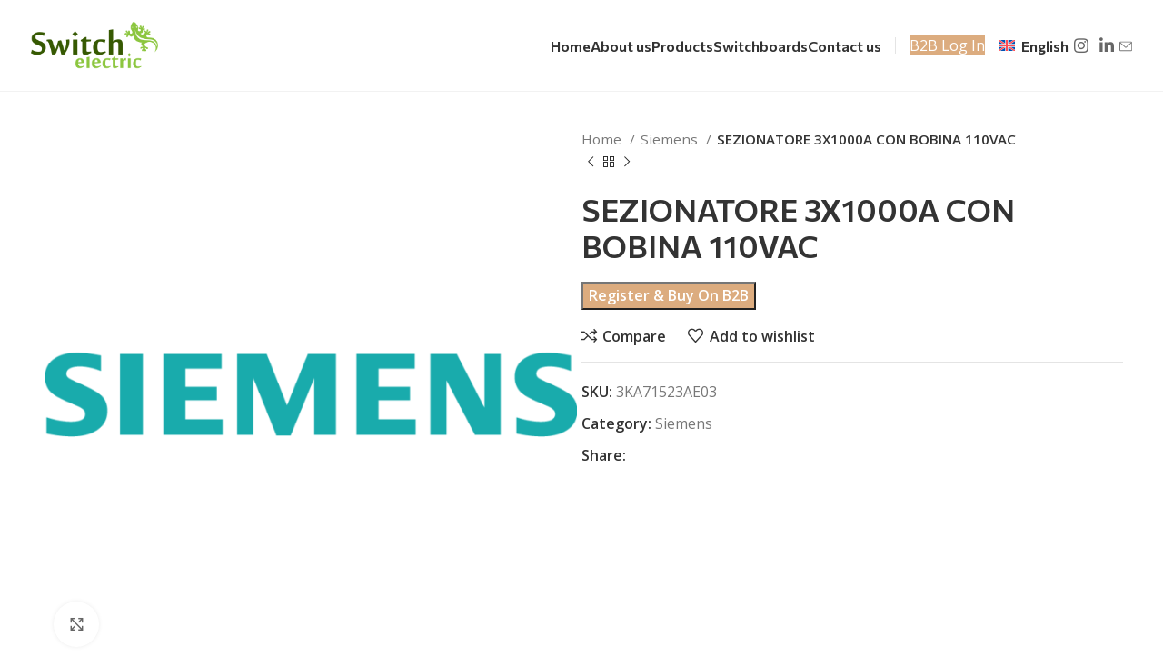

--- FILE ---
content_type: text/html; charset=UTF-8
request_url: https://switch-electric.eu/product/sezionatore-3x1000a-con-bobina-110vac/
body_size: 21490
content:
<!DOCTYPE html>
<html lang="en-US">
<head>
	<meta charset="UTF-8">
	<link rel="profile" href="https://gmpg.org/xfn/11">
	<link rel="pingback" href="https://switch-electric.eu/xmlrpc.php">

	<title>SEZIONATORE 3X1000A CON BOBINA 110VAC &#8211; Switch Electric</title>
<meta name='robots' content='max-image-preview:large' />
<link rel="alternate" hreflang="da" href="https://switch-electric.eu/da/vare/sezionatore-3x1000a-con-bobina-110vac/" />
<link rel="alternate" hreflang="nl" href="https://switch-electric.eu/nl/product/sezionatore-3x1000a-con-bobina-110vac/" />
<link rel="alternate" hreflang="en" href="https://switch-electric.eu/product/sezionatore-3x1000a-con-bobina-110vac/" />
<link rel="alternate" hreflang="et" href="https://switch-electric.eu/et/toode/sezionatore-3x1000a-con-bobina-110vac/" />
<link rel="alternate" hreflang="fi" href="https://switch-electric.eu/fi/tuote/sezionatore-3x1000a-con-bobina-110vac/" />
<link rel="alternate" hreflang="fr" href="https://switch-electric.eu/fr/produit/sezionatore-3x1000a-con-bobina-110vac/" />
<link rel="alternate" hreflang="de" href="https://switch-electric.eu/de/produkt/sezionatore-3x1000a-con-bobina-110vac/" />
<link rel="alternate" hreflang="it" href="https://switch-electric.eu/it/prodotto/sezionatore-3x1000a-con-bobina-110vac/" />
<link rel="alternate" hreflang="lv" href="https://switch-electric.eu/lv/product/sezionatore-3x1000a-con-bobina-110vac/" />
<link rel="alternate" hreflang="lt" href="https://switch-electric.eu/lt/produktas/sezionatore-3x1000a-con-bobina-110vac/" />
<link rel="alternate" hreflang="no" href="https://switch-electric.eu/no/produkt/sezionatore-3x1000a-con-bobina-110vac/" />
<link rel="alternate" hreflang="pl" href="https://switch-electric.eu/pl/produkt/sezionatore-3x1000a-con-bobina-110vac/" />
<link rel="alternate" hreflang="ru" href="https://switch-electric.eu/ru/product/sezionatore-3x1000a-con-bobina-110vac/" />
<link rel="alternate" hreflang="es" href="https://switch-electric.eu/es/producto/sezionatore-3x1000a-con-bobina-110vac/" />
<link rel="alternate" hreflang="sv" href="https://switch-electric.eu/sv/produkt/sezionatore-3x1000a-con-bobina-110vac/" />
<link rel="alternate" hreflang="x-default" href="https://switch-electric.eu/product/sezionatore-3x1000a-con-bobina-110vac/" />
<link rel='dns-prefetch' href='//fonts.googleapis.com' />
<link rel="alternate" type="application/rss+xml" title="Switch Electric &raquo; Feed" href="https://switch-electric.eu/feed/" />
<link rel="alternate" type="application/rss+xml" title="Switch Electric &raquo; Comments Feed" href="https://switch-electric.eu/comments/feed/" />
<link rel="alternate" title="oEmbed (JSON)" type="application/json+oembed" href="https://switch-electric.eu/wp-json/oembed/1.0/embed?url=https%3A%2F%2Fswitch-electric.eu%2Fproduct%2Fsezionatore-3x1000a-con-bobina-110vac%2F" />
<link rel="alternate" title="oEmbed (XML)" type="text/xml+oembed" href="https://switch-electric.eu/wp-json/oembed/1.0/embed?url=https%3A%2F%2Fswitch-electric.eu%2Fproduct%2Fsezionatore-3x1000a-con-bobina-110vac%2F&#038;format=xml" />
<style id='wp-img-auto-sizes-contain-inline-css' type='text/css'>
img:is([sizes=auto i],[sizes^="auto," i]){contain-intrinsic-size:3000px 1500px}
/*# sourceURL=wp-img-auto-sizes-contain-inline-css */
</style>
<link rel='stylesheet' id='wp-block-library-css' href='https://switch-electric.eu/wp-includes/css/dist/block-library/style.min.css?ver=6.9' type='text/css' media='all' />
<style id='wp-block-list-inline-css' type='text/css'>
ol,ul{box-sizing:border-box}:root :where(.wp-block-list.has-background){padding:1.25em 2.375em}
/*# sourceURL=https://switch-electric.eu/wp-includes/blocks/list/style.min.css */
</style>
<style id='wp-block-paragraph-inline-css' type='text/css'>
.is-small-text{font-size:.875em}.is-regular-text{font-size:1em}.is-large-text{font-size:2.25em}.is-larger-text{font-size:3em}.has-drop-cap:not(:focus):first-letter{float:left;font-size:8.4em;font-style:normal;font-weight:100;line-height:.68;margin:.05em .1em 0 0;text-transform:uppercase}body.rtl .has-drop-cap:not(:focus):first-letter{float:none;margin-left:.1em}p.has-drop-cap.has-background{overflow:hidden}:root :where(p.has-background){padding:1.25em 2.375em}:where(p.has-text-color:not(.has-link-color)) a{color:inherit}p.has-text-align-left[style*="writing-mode:vertical-lr"],p.has-text-align-right[style*="writing-mode:vertical-rl"]{rotate:180deg}
/*# sourceURL=https://switch-electric.eu/wp-includes/blocks/paragraph/style.min.css */
</style>
<link rel='stylesheet' id='wc-blocks-style-css' href='https://switch-electric.eu/wp-content/plugins/woocommerce/assets/client/blocks/wc-blocks.css?ver=wc-8.9.4' type='text/css' media='all' />
<style id='global-styles-inline-css' type='text/css'>
:root{--wp--preset--aspect-ratio--square: 1;--wp--preset--aspect-ratio--4-3: 4/3;--wp--preset--aspect-ratio--3-4: 3/4;--wp--preset--aspect-ratio--3-2: 3/2;--wp--preset--aspect-ratio--2-3: 2/3;--wp--preset--aspect-ratio--16-9: 16/9;--wp--preset--aspect-ratio--9-16: 9/16;--wp--preset--color--black: #000000;--wp--preset--color--cyan-bluish-gray: #abb8c3;--wp--preset--color--white: #ffffff;--wp--preset--color--pale-pink: #f78da7;--wp--preset--color--vivid-red: #cf2e2e;--wp--preset--color--luminous-vivid-orange: #ff6900;--wp--preset--color--luminous-vivid-amber: #fcb900;--wp--preset--color--light-green-cyan: #7bdcb5;--wp--preset--color--vivid-green-cyan: #00d084;--wp--preset--color--pale-cyan-blue: #8ed1fc;--wp--preset--color--vivid-cyan-blue: #0693e3;--wp--preset--color--vivid-purple: #9b51e0;--wp--preset--gradient--vivid-cyan-blue-to-vivid-purple: linear-gradient(135deg,rgb(6,147,227) 0%,rgb(155,81,224) 100%);--wp--preset--gradient--light-green-cyan-to-vivid-green-cyan: linear-gradient(135deg,rgb(122,220,180) 0%,rgb(0,208,130) 100%);--wp--preset--gradient--luminous-vivid-amber-to-luminous-vivid-orange: linear-gradient(135deg,rgb(252,185,0) 0%,rgb(255,105,0) 100%);--wp--preset--gradient--luminous-vivid-orange-to-vivid-red: linear-gradient(135deg,rgb(255,105,0) 0%,rgb(207,46,46) 100%);--wp--preset--gradient--very-light-gray-to-cyan-bluish-gray: linear-gradient(135deg,rgb(238,238,238) 0%,rgb(169,184,195) 100%);--wp--preset--gradient--cool-to-warm-spectrum: linear-gradient(135deg,rgb(74,234,220) 0%,rgb(151,120,209) 20%,rgb(207,42,186) 40%,rgb(238,44,130) 60%,rgb(251,105,98) 80%,rgb(254,248,76) 100%);--wp--preset--gradient--blush-light-purple: linear-gradient(135deg,rgb(255,206,236) 0%,rgb(152,150,240) 100%);--wp--preset--gradient--blush-bordeaux: linear-gradient(135deg,rgb(254,205,165) 0%,rgb(254,45,45) 50%,rgb(107,0,62) 100%);--wp--preset--gradient--luminous-dusk: linear-gradient(135deg,rgb(255,203,112) 0%,rgb(199,81,192) 50%,rgb(65,88,208) 100%);--wp--preset--gradient--pale-ocean: linear-gradient(135deg,rgb(255,245,203) 0%,rgb(182,227,212) 50%,rgb(51,167,181) 100%);--wp--preset--gradient--electric-grass: linear-gradient(135deg,rgb(202,248,128) 0%,rgb(113,206,126) 100%);--wp--preset--gradient--midnight: linear-gradient(135deg,rgb(2,3,129) 0%,rgb(40,116,252) 100%);--wp--preset--font-size--small: 13px;--wp--preset--font-size--medium: 20px;--wp--preset--font-size--large: 36px;--wp--preset--font-size--x-large: 42px;--wp--preset--spacing--20: 0.44rem;--wp--preset--spacing--30: 0.67rem;--wp--preset--spacing--40: 1rem;--wp--preset--spacing--50: 1.5rem;--wp--preset--spacing--60: 2.25rem;--wp--preset--spacing--70: 3.38rem;--wp--preset--spacing--80: 5.06rem;--wp--preset--shadow--natural: 6px 6px 9px rgba(0, 0, 0, 0.2);--wp--preset--shadow--deep: 12px 12px 50px rgba(0, 0, 0, 0.4);--wp--preset--shadow--sharp: 6px 6px 0px rgba(0, 0, 0, 0.2);--wp--preset--shadow--outlined: 6px 6px 0px -3px rgb(255, 255, 255), 6px 6px rgb(0, 0, 0);--wp--preset--shadow--crisp: 6px 6px 0px rgb(0, 0, 0);}:where(.is-layout-flex){gap: 0.5em;}:where(.is-layout-grid){gap: 0.5em;}body .is-layout-flex{display: flex;}.is-layout-flex{flex-wrap: wrap;align-items: center;}.is-layout-flex > :is(*, div){margin: 0;}body .is-layout-grid{display: grid;}.is-layout-grid > :is(*, div){margin: 0;}:where(.wp-block-columns.is-layout-flex){gap: 2em;}:where(.wp-block-columns.is-layout-grid){gap: 2em;}:where(.wp-block-post-template.is-layout-flex){gap: 1.25em;}:where(.wp-block-post-template.is-layout-grid){gap: 1.25em;}.has-black-color{color: var(--wp--preset--color--black) !important;}.has-cyan-bluish-gray-color{color: var(--wp--preset--color--cyan-bluish-gray) !important;}.has-white-color{color: var(--wp--preset--color--white) !important;}.has-pale-pink-color{color: var(--wp--preset--color--pale-pink) !important;}.has-vivid-red-color{color: var(--wp--preset--color--vivid-red) !important;}.has-luminous-vivid-orange-color{color: var(--wp--preset--color--luminous-vivid-orange) !important;}.has-luminous-vivid-amber-color{color: var(--wp--preset--color--luminous-vivid-amber) !important;}.has-light-green-cyan-color{color: var(--wp--preset--color--light-green-cyan) !important;}.has-vivid-green-cyan-color{color: var(--wp--preset--color--vivid-green-cyan) !important;}.has-pale-cyan-blue-color{color: var(--wp--preset--color--pale-cyan-blue) !important;}.has-vivid-cyan-blue-color{color: var(--wp--preset--color--vivid-cyan-blue) !important;}.has-vivid-purple-color{color: var(--wp--preset--color--vivid-purple) !important;}.has-black-background-color{background-color: var(--wp--preset--color--black) !important;}.has-cyan-bluish-gray-background-color{background-color: var(--wp--preset--color--cyan-bluish-gray) !important;}.has-white-background-color{background-color: var(--wp--preset--color--white) !important;}.has-pale-pink-background-color{background-color: var(--wp--preset--color--pale-pink) !important;}.has-vivid-red-background-color{background-color: var(--wp--preset--color--vivid-red) !important;}.has-luminous-vivid-orange-background-color{background-color: var(--wp--preset--color--luminous-vivid-orange) !important;}.has-luminous-vivid-amber-background-color{background-color: var(--wp--preset--color--luminous-vivid-amber) !important;}.has-light-green-cyan-background-color{background-color: var(--wp--preset--color--light-green-cyan) !important;}.has-vivid-green-cyan-background-color{background-color: var(--wp--preset--color--vivid-green-cyan) !important;}.has-pale-cyan-blue-background-color{background-color: var(--wp--preset--color--pale-cyan-blue) !important;}.has-vivid-cyan-blue-background-color{background-color: var(--wp--preset--color--vivid-cyan-blue) !important;}.has-vivid-purple-background-color{background-color: var(--wp--preset--color--vivid-purple) !important;}.has-black-border-color{border-color: var(--wp--preset--color--black) !important;}.has-cyan-bluish-gray-border-color{border-color: var(--wp--preset--color--cyan-bluish-gray) !important;}.has-white-border-color{border-color: var(--wp--preset--color--white) !important;}.has-pale-pink-border-color{border-color: var(--wp--preset--color--pale-pink) !important;}.has-vivid-red-border-color{border-color: var(--wp--preset--color--vivid-red) !important;}.has-luminous-vivid-orange-border-color{border-color: var(--wp--preset--color--luminous-vivid-orange) !important;}.has-luminous-vivid-amber-border-color{border-color: var(--wp--preset--color--luminous-vivid-amber) !important;}.has-light-green-cyan-border-color{border-color: var(--wp--preset--color--light-green-cyan) !important;}.has-vivid-green-cyan-border-color{border-color: var(--wp--preset--color--vivid-green-cyan) !important;}.has-pale-cyan-blue-border-color{border-color: var(--wp--preset--color--pale-cyan-blue) !important;}.has-vivid-cyan-blue-border-color{border-color: var(--wp--preset--color--vivid-cyan-blue) !important;}.has-vivid-purple-border-color{border-color: var(--wp--preset--color--vivid-purple) !important;}.has-vivid-cyan-blue-to-vivid-purple-gradient-background{background: var(--wp--preset--gradient--vivid-cyan-blue-to-vivid-purple) !important;}.has-light-green-cyan-to-vivid-green-cyan-gradient-background{background: var(--wp--preset--gradient--light-green-cyan-to-vivid-green-cyan) !important;}.has-luminous-vivid-amber-to-luminous-vivid-orange-gradient-background{background: var(--wp--preset--gradient--luminous-vivid-amber-to-luminous-vivid-orange) !important;}.has-luminous-vivid-orange-to-vivid-red-gradient-background{background: var(--wp--preset--gradient--luminous-vivid-orange-to-vivid-red) !important;}.has-very-light-gray-to-cyan-bluish-gray-gradient-background{background: var(--wp--preset--gradient--very-light-gray-to-cyan-bluish-gray) !important;}.has-cool-to-warm-spectrum-gradient-background{background: var(--wp--preset--gradient--cool-to-warm-spectrum) !important;}.has-blush-light-purple-gradient-background{background: var(--wp--preset--gradient--blush-light-purple) !important;}.has-blush-bordeaux-gradient-background{background: var(--wp--preset--gradient--blush-bordeaux) !important;}.has-luminous-dusk-gradient-background{background: var(--wp--preset--gradient--luminous-dusk) !important;}.has-pale-ocean-gradient-background{background: var(--wp--preset--gradient--pale-ocean) !important;}.has-electric-grass-gradient-background{background: var(--wp--preset--gradient--electric-grass) !important;}.has-midnight-gradient-background{background: var(--wp--preset--gradient--midnight) !important;}.has-small-font-size{font-size: var(--wp--preset--font-size--small) !important;}.has-medium-font-size{font-size: var(--wp--preset--font-size--medium) !important;}.has-large-font-size{font-size: var(--wp--preset--font-size--large) !important;}.has-x-large-font-size{font-size: var(--wp--preset--font-size--x-large) !important;}
/*# sourceURL=global-styles-inline-css */
</style>

<style id='classic-theme-styles-inline-css' type='text/css'>
/*! This file is auto-generated */
.wp-block-button__link{color:#fff;background-color:#32373c;border-radius:9999px;box-shadow:none;text-decoration:none;padding:calc(.667em + 2px) calc(1.333em + 2px);font-size:1.125em}.wp-block-file__button{background:#32373c;color:#fff;text-decoration:none}
/*# sourceURL=/wp-includes/css/classic-themes.min.css */
</style>
<link rel='stylesheet' id='wpml-blocks-css' href='https://switch-electric.eu/wp-content/plugins/sitepress-multilingual-cms/dist/css/blocks/styles.css?ver=4.6.11' type='text/css' media='all' />
<style id='woocommerce-inline-inline-css' type='text/css'>
.woocommerce form .form-row .required { visibility: visible; }
/*# sourceURL=woocommerce-inline-inline-css */
</style>
<link rel='stylesheet' id='wpml-legacy-horizontal-list-0-css' href='https://switch-electric.eu/wp-content/plugins/sitepress-multilingual-cms/templates/language-switchers/legacy-list-horizontal/style.min.css?ver=1' type='text/css' media='all' />
<link rel='stylesheet' id='elementor-frontend-css' href='https://switch-electric.eu/wp-content/uploads/elementor/css/custom-frontend-lite.min.css?ver=1717110556' type='text/css' media='all' />
<link rel='stylesheet' id='swiper-css' href='https://switch-electric.eu/wp-content/plugins/elementor/assets/lib/swiper/v8/css/swiper.min.css?ver=8.4.5' type='text/css' media='all' />
<link rel='stylesheet' id='elementor-post-6-css' href='https://switch-electric.eu/wp-content/uploads/elementor/css/post-6.css?ver=1717110556' type='text/css' media='all' />
<link rel='stylesheet' id='bootstrap-css' href='https://switch-electric.eu/wp-content/themes/woodmart/css/bootstrap-light.min.css?ver=7.5.1' type='text/css' media='all' />
<link rel='stylesheet' id='woodmart-style-css' href='https://switch-electric.eu/wp-content/themes/woodmart/css/parts/base.min.css?ver=7.5.1' type='text/css' media='all' />
<link rel='stylesheet' id='wd-widget-recent-post-comments-css' href='https://switch-electric.eu/wp-content/themes/woodmart/css/parts/widget-recent-post-comments.min.css?ver=7.5.1' type='text/css' media='all' />
<link rel='stylesheet' id='wd-widget-wd-recent-posts-css' href='https://switch-electric.eu/wp-content/themes/woodmart/css/parts/widget-wd-recent-posts.min.css?ver=7.5.1' type='text/css' media='all' />
<link rel='stylesheet' id='wd-widget-nav-css' href='https://switch-electric.eu/wp-content/themes/woodmart/css/parts/widget-nav.min.css?ver=7.5.1' type='text/css' media='all' />
<link rel='stylesheet' id='wd-widget-wd-layered-nav-css' href='https://switch-electric.eu/wp-content/themes/woodmart/css/parts/woo-widget-wd-layered-nav.min.css?ver=7.5.1' type='text/css' media='all' />
<link rel='stylesheet' id='wd-woo-mod-swatches-base-css' href='https://switch-electric.eu/wp-content/themes/woodmart/css/parts/woo-mod-swatches-base.min.css?ver=7.5.1' type='text/css' media='all' />
<link rel='stylesheet' id='wd-woo-mod-swatches-filter-css' href='https://switch-electric.eu/wp-content/themes/woodmart/css/parts/woo-mod-swatches-filter.min.css?ver=7.5.1' type='text/css' media='all' />
<link rel='stylesheet' id='wd-widget-layered-nav-stock-status-css' href='https://switch-electric.eu/wp-content/themes/woodmart/css/parts/woo-widget-layered-nav-stock-status.min.css?ver=7.5.1' type='text/css' media='all' />
<link rel='stylesheet' id='wd-widget-product-list-css' href='https://switch-electric.eu/wp-content/themes/woodmart/css/parts/woo-widget-product-list.min.css?ver=7.5.1' type='text/css' media='all' />
<link rel='stylesheet' id='wd-widget-slider-price-filter-css' href='https://switch-electric.eu/wp-content/themes/woodmart/css/parts/woo-widget-slider-price-filter.min.css?ver=7.5.1' type='text/css' media='all' />
<link rel='stylesheet' id='wd-wp-gutenberg-css' href='https://switch-electric.eu/wp-content/themes/woodmart/css/parts/wp-gutenberg.min.css?ver=7.5.1' type='text/css' media='all' />
<link rel='stylesheet' id='wd-wpcf7-css' href='https://switch-electric.eu/wp-content/themes/woodmart/css/parts/int-wpcf7.min.css?ver=7.5.1' type='text/css' media='all' />
<link rel='stylesheet' id='wd-mc4wp-css' href='https://switch-electric.eu/wp-content/themes/woodmart/css/parts/int-mc4wp.min.css?ver=7.5.1' type='text/css' media='all' />
<link rel='stylesheet' id='wd-wpml-css' href='https://switch-electric.eu/wp-content/themes/woodmart/css/parts/int-wpml.min.css?ver=7.5.1' type='text/css' media='all' />
<link rel='stylesheet' id='wd-elementor-base-css' href='https://switch-electric.eu/wp-content/themes/woodmart/css/parts/int-elem-base.min.css?ver=7.5.1' type='text/css' media='all' />
<link rel='stylesheet' id='wd-woocommerce-base-css' href='https://switch-electric.eu/wp-content/themes/woodmart/css/parts/woocommerce-base.min.css?ver=7.5.1' type='text/css' media='all' />
<link rel='stylesheet' id='wd-mod-star-rating-css' href='https://switch-electric.eu/wp-content/themes/woodmart/css/parts/mod-star-rating.min.css?ver=7.5.1' type='text/css' media='all' />
<link rel='stylesheet' id='wd-woo-el-track-order-css' href='https://switch-electric.eu/wp-content/themes/woodmart/css/parts/woo-el-track-order.min.css?ver=7.5.1' type='text/css' media='all' />
<link rel='stylesheet' id='wd-woocommerce-block-notices-css' href='https://switch-electric.eu/wp-content/themes/woodmart/css/parts/woo-mod-block-notices.min.css?ver=7.5.1' type='text/css' media='all' />
<link rel='stylesheet' id='wd-woo-gutenberg-css' href='https://switch-electric.eu/wp-content/themes/woodmart/css/parts/woo-gutenberg.min.css?ver=7.5.1' type='text/css' media='all' />
<link rel='stylesheet' id='wd-woo-mod-quantity-css' href='https://switch-electric.eu/wp-content/themes/woodmart/css/parts/woo-mod-quantity.min.css?ver=7.5.1' type='text/css' media='all' />
<link rel='stylesheet' id='wd-woo-single-prod-el-base-css' href='https://switch-electric.eu/wp-content/themes/woodmart/css/parts/woo-single-prod-el-base.min.css?ver=7.5.1' type='text/css' media='all' />
<link rel='stylesheet' id='wd-woo-mod-stock-status-css' href='https://switch-electric.eu/wp-content/themes/woodmart/css/parts/woo-mod-stock-status.min.css?ver=7.5.1' type='text/css' media='all' />
<link rel='stylesheet' id='wd-woo-mod-shop-attributes-css' href='https://switch-electric.eu/wp-content/themes/woodmart/css/parts/woo-mod-shop-attributes.min.css?ver=7.5.1' type='text/css' media='all' />
<link rel='stylesheet' id='child-style-css' href='https://switch-electric.eu/wp-content/themes/woodmart-child/style.css?ver=7.5.1' type='text/css' media='all' />
<link rel='stylesheet' id='wd-header-base-css' href='https://switch-electric.eu/wp-content/themes/woodmart/css/parts/header-base.min.css?ver=7.5.1' type='text/css' media='all' />
<link rel='stylesheet' id='wd-mod-tools-css' href='https://switch-electric.eu/wp-content/themes/woodmart/css/parts/mod-tools.min.css?ver=7.5.1' type='text/css' media='all' />
<link rel='stylesheet' id='wd-header-elements-base-css' href='https://switch-electric.eu/wp-content/themes/woodmart/css/parts/header-el-base.min.css?ver=7.5.1' type='text/css' media='all' />
<link rel='stylesheet' id='wd-social-icons-css' href='https://switch-electric.eu/wp-content/themes/woodmart/css/parts/el-social-icons.min.css?ver=7.5.1' type='text/css' media='all' />
<link rel='stylesheet' id='wd-header-mobile-nav-dropdown-css' href='https://switch-electric.eu/wp-content/themes/woodmart/css/parts/header-el-mobile-nav-dropdown.min.css?ver=7.5.1' type='text/css' media='all' />
<link rel='stylesheet' id='wd-page-title-css' href='https://switch-electric.eu/wp-content/themes/woodmart/css/parts/page-title.min.css?ver=7.5.1' type='text/css' media='all' />
<link rel='stylesheet' id='wd-woo-single-prod-predefined-css' href='https://switch-electric.eu/wp-content/themes/woodmart/css/parts/woo-single-prod-predefined.min.css?ver=7.5.1' type='text/css' media='all' />
<link rel='stylesheet' id='wd-woo-single-prod-and-quick-view-predefined-css' href='https://switch-electric.eu/wp-content/themes/woodmart/css/parts/woo-single-prod-and-quick-view-predefined.min.css?ver=7.5.1' type='text/css' media='all' />
<link rel='stylesheet' id='wd-woo-single-prod-el-tabs-predefined-css' href='https://switch-electric.eu/wp-content/themes/woodmart/css/parts/woo-single-prod-el-tabs-predefined.min.css?ver=7.5.1' type='text/css' media='all' />
<link rel='stylesheet' id='wd-woo-single-prod-el-gallery-css' href='https://switch-electric.eu/wp-content/themes/woodmart/css/parts/woo-single-prod-el-gallery.min.css?ver=7.5.1' type='text/css' media='all' />
<link rel='stylesheet' id='wd-woo-single-prod-el-gallery-opt-thumb-left-desktop-css' href='https://switch-electric.eu/wp-content/themes/woodmart/css/parts/woo-single-prod-el-gallery-opt-thumb-left-desktop.min.css?ver=7.5.1' type='text/css' media='all' />
<link rel='stylesheet' id='wd-swiper-css' href='https://switch-electric.eu/wp-content/themes/woodmart/css/parts/lib-swiper.min.css?ver=7.5.1' type='text/css' media='all' />
<link rel='stylesheet' id='wd-swiper-arrows-css' href='https://switch-electric.eu/wp-content/themes/woodmart/css/parts/lib-swiper-arrows.min.css?ver=7.5.1' type='text/css' media='all' />
<link rel='stylesheet' id='wd-photoswipe-css' href='https://switch-electric.eu/wp-content/themes/woodmart/css/parts/lib-photoswipe.min.css?ver=7.5.1' type='text/css' media='all' />
<link rel='stylesheet' id='wd-woo-single-prod-el-navigation-css' href='https://switch-electric.eu/wp-content/themes/woodmart/css/parts/woo-single-prod-el-navigation.min.css?ver=7.5.1' type='text/css' media='all' />
<link rel='stylesheet' id='wd-tabs-css' href='https://switch-electric.eu/wp-content/themes/woodmart/css/parts/el-tabs.min.css?ver=7.5.1' type='text/css' media='all' />
<link rel='stylesheet' id='wd-woo-single-prod-el-tabs-opt-layout-tabs-css' href='https://switch-electric.eu/wp-content/themes/woodmart/css/parts/woo-single-prod-el-tabs-opt-layout-tabs.min.css?ver=7.5.1' type='text/css' media='all' />
<link rel='stylesheet' id='wd-accordion-css' href='https://switch-electric.eu/wp-content/themes/woodmart/css/parts/el-accordion.min.css?ver=7.5.1' type='text/css' media='all' />
<link rel='stylesheet' id='wd-product-loop-css' href='https://switch-electric.eu/wp-content/themes/woodmart/css/parts/woo-product-loop.min.css?ver=7.5.1' type='text/css' media='all' />
<link rel='stylesheet' id='wd-product-loop-base-css' href='https://switch-electric.eu/wp-content/themes/woodmart/css/parts/woo-product-loop-base.min.css?ver=7.5.1' type='text/css' media='all' />
<link rel='stylesheet' id='wd-woo-mod-add-btn-replace-css' href='https://switch-electric.eu/wp-content/themes/woodmart/css/parts/woo-mod-add-btn-replace.min.css?ver=7.5.1' type='text/css' media='all' />
<link rel='stylesheet' id='wd-mod-more-description-css' href='https://switch-electric.eu/wp-content/themes/woodmart/css/parts/mod-more-description.min.css?ver=7.5.1' type='text/css' media='all' />
<link rel='stylesheet' id='wd-mfp-popup-css' href='https://switch-electric.eu/wp-content/themes/woodmart/css/parts/lib-magnific-popup.min.css?ver=7.5.1' type='text/css' media='all' />
<link rel='stylesheet' id='wd-swiper-pagin-css' href='https://switch-electric.eu/wp-content/themes/woodmart/css/parts/lib-swiper-pagin.min.css?ver=7.5.1' type='text/css' media='all' />
<link rel='stylesheet' id='wd-widget-collapse-css' href='https://switch-electric.eu/wp-content/themes/woodmart/css/parts/opt-widget-collapse.min.css?ver=7.5.1' type='text/css' media='all' />
<link rel='stylesheet' id='wd-footer-base-css' href='https://switch-electric.eu/wp-content/themes/woodmart/css/parts/footer-base.min.css?ver=7.5.1' type='text/css' media='all' />
<link rel='stylesheet' id='wd-widget-nav-mega-menu-css' href='https://switch-electric.eu/wp-content/themes/woodmart/css/parts/widget-nav-mega-menu.min.css?ver=7.5.1' type='text/css' media='all' />
<link rel='stylesheet' id='wd-text-block-css' href='https://switch-electric.eu/wp-content/themes/woodmart/css/parts/el-text-block.min.css?ver=7.5.1' type='text/css' media='all' />
<link rel='stylesheet' id='wd-scroll-top-css' href='https://switch-electric.eu/wp-content/themes/woodmart/css/parts/opt-scrolltotop.min.css?ver=7.5.1' type='text/css' media='all' />
<link rel='stylesheet' id='wd-wd-search-form-css' href='https://switch-electric.eu/wp-content/themes/woodmart/css/parts/wd-search-form.min.css?ver=7.5.1' type='text/css' media='all' />
<link rel='stylesheet' id='xts-style-header_703554-css' href='https://switch-electric.eu/wp-content/uploads/2025/12/xts-header_703554-1764685216.css?ver=7.5.1' type='text/css' media='all' />
<link rel='stylesheet' id='xts-style-theme_settings_default-css' href='https://switch-electric.eu/wp-content/uploads/2025/11/xts-theme_settings_default-1764104407.css?ver=7.5.1' type='text/css' media='all' />
<link rel='stylesheet' id='xts-google-fonts-css' href='https://fonts.googleapis.com/css?family=Open+Sans%3A400%2C600%7CCommissioner%3A400%2C600%2C700%7CLato%3A400%2C700&#038;ver=7.5.1' type='text/css' media='all' />
<link rel='stylesheet' id='google-fonts-1-css' href='https://fonts.googleapis.com/css?family=Roboto%3A100%2C100italic%2C200%2C200italic%2C300%2C300italic%2C400%2C400italic%2C500%2C500italic%2C600%2C600italic%2C700%2C700italic%2C800%2C800italic%2C900%2C900italic%7CRoboto+Slab%3A100%2C100italic%2C200%2C200italic%2C300%2C300italic%2C400%2C400italic%2C500%2C500italic%2C600%2C600italic%2C700%2C700italic%2C800%2C800italic%2C900%2C900italic&#038;display=swap&#038;ver=6.9' type='text/css' media='all' />
<link rel="preconnect" href="https://fonts.gstatic.com/" crossorigin><script type="text/javascript" id="wpml-cookie-js-extra">
/* <![CDATA[ */
var wpml_cookies = {"wp-wpml_current_language":{"value":"en","expires":1,"path":"/"}};
var wpml_cookies = {"wp-wpml_current_language":{"value":"en","expires":1,"path":"/"}};
//# sourceURL=wpml-cookie-js-extra
/* ]]> */
</script>
<script type="text/javascript" src="https://switch-electric.eu/wp-content/plugins/sitepress-multilingual-cms/res/js/cookies/language-cookie.js?ver=4.6.11" id="wpml-cookie-js" defer="defer" data-wp-strategy="defer"></script>
<script type="text/javascript" src="https://switch-electric.eu/wp-includes/js/jquery/jquery.min.js?ver=3.7.1" id="jquery-core-js"></script>
<script type="text/javascript" src="https://switch-electric.eu/wp-includes/js/jquery/jquery-migrate.min.js?ver=3.4.1" id="jquery-migrate-js"></script>
<script type="text/javascript" src="https://switch-electric.eu/wp-content/plugins/woocommerce/assets/js/jquery-blockui/jquery.blockUI.min.js?ver=2.7.0-wc.8.9.4" id="jquery-blockui-js" defer="defer" data-wp-strategy="defer"></script>
<script type="text/javascript" id="wc-add-to-cart-js-extra">
/* <![CDATA[ */
var wc_add_to_cart_params = {"ajax_url":"/wp-admin/admin-ajax.php","wc_ajax_url":"/?wc-ajax=%%endpoint%%","i18n_view_cart":"View cart","cart_url":"https://switch-electric.eu/cart/","is_cart":"","cart_redirect_after_add":"no"};
//# sourceURL=wc-add-to-cart-js-extra
/* ]]> */
</script>
<script type="text/javascript" src="https://switch-electric.eu/wp-content/plugins/woocommerce/assets/js/frontend/add-to-cart.min.js?ver=8.9.4" id="wc-add-to-cart-js" defer="defer" data-wp-strategy="defer"></script>
<script type="text/javascript" src="https://switch-electric.eu/wp-content/plugins/woocommerce/assets/js/zoom/jquery.zoom.min.js?ver=1.7.21-wc.8.9.4" id="zoom-js" defer="defer" data-wp-strategy="defer"></script>
<script type="text/javascript" id="wc-single-product-js-extra">
/* <![CDATA[ */
var wc_single_product_params = {"i18n_required_rating_text":"Please select a rating","review_rating_required":"yes","flexslider":{"rtl":false,"animation":"slide","smoothHeight":true,"directionNav":false,"controlNav":"thumbnails","slideshow":false,"animationSpeed":500,"animationLoop":false,"allowOneSlide":false},"zoom_enabled":"","zoom_options":[],"photoswipe_enabled":"","photoswipe_options":{"shareEl":false,"closeOnScroll":false,"history":false,"hideAnimationDuration":0,"showAnimationDuration":0},"flexslider_enabled":""};
//# sourceURL=wc-single-product-js-extra
/* ]]> */
</script>
<script type="text/javascript" src="https://switch-electric.eu/wp-content/plugins/woocommerce/assets/js/frontend/single-product.min.js?ver=8.9.4" id="wc-single-product-js" defer="defer" data-wp-strategy="defer"></script>
<script type="text/javascript" src="https://switch-electric.eu/wp-content/plugins/woocommerce/assets/js/js-cookie/js.cookie.min.js?ver=2.1.4-wc.8.9.4" id="js-cookie-js" defer="defer" data-wp-strategy="defer"></script>
<script type="text/javascript" id="woocommerce-js-extra">
/* <![CDATA[ */
var woocommerce_params = {"ajax_url":"/wp-admin/admin-ajax.php","wc_ajax_url":"/?wc-ajax=%%endpoint%%"};
//# sourceURL=woocommerce-js-extra
/* ]]> */
</script>
<script type="text/javascript" src="https://switch-electric.eu/wp-content/plugins/woocommerce/assets/js/frontend/woocommerce.min.js?ver=8.9.4" id="woocommerce-js" defer="defer" data-wp-strategy="defer"></script>
<script type="text/javascript" src="https://switch-electric.eu/wp-content/themes/woodmart/js/libs/device.min.js?ver=7.5.1" id="wd-device-library-js"></script>
<script type="text/javascript" src="https://switch-electric.eu/wp-content/themes/woodmart/js/scripts/global/scrollBar.min.js?ver=7.5.1" id="wd-scrollbar-js"></script>
<link rel="https://api.w.org/" href="https://switch-electric.eu/wp-json/" /><link rel="alternate" title="JSON" type="application/json" href="https://switch-electric.eu/wp-json/wp/v2/product/24885" /><link rel="EditURI" type="application/rsd+xml" title="RSD" href="https://switch-electric.eu/xmlrpc.php?rsd" />
<meta name="generator" content="WordPress 6.9" />
<meta name="generator" content="WooCommerce 8.9.4" />
<link rel="canonical" href="https://switch-electric.eu/product/sezionatore-3x1000a-con-bobina-110vac/" />
<link rel='shortlink' href='https://switch-electric.eu/?p=24885' />
<meta name="generator" content="WPML ver:4.6.11 stt:12,37,1,15,18,4,3,27,31,32,38,40,45,2,50;" />
<!-- start Simple Custom CSS and JS -->
<!-- Google tag (gtag.js) -->
<script async src="https://www.googletagmanager.com/gtag/js?id=G-LT06RXY594"></script>
<script>
  window.dataLayer = window.dataLayer || [];
  function gtag(){dataLayer.push(arguments);}
  gtag('js', new Date());

  gtag('config', 'G-LT06RXY594');
</script><!-- end Simple Custom CSS and JS -->
<!-- start Simple Custom CSS and JS -->
<script type="text/javascript">
jQuery(document).ready(function( $ ){
    // Your code in here
	
	$('a.p2410-b2b-button, .p2410-b2b-button a').each(function(index,item) {
		
		var href = $(this).attr('href');
		var lang = $('html').attr('lang').split('-')[0];
		
		var new_href = ((href.slice(-1) == '/') ? href.slice(0,-1) : href) + '/' + lang;
		
		$(this).attr('href', new_href);
		
	});
});
</script>
<!-- end Simple Custom CSS and JS -->
<!-- start Simple Custom CSS and JS -->
<style type="text/css">
.wd-nav-main>li>a, .wd-nav-secondary>li>a{
	text-transform:none !important;
}
html .wd-nav-mobile > li > a{
	text-transform:none !important;
}
.woocommerce-shop .wd-nav-product-cat .nav-link-summary, .woocommerce-page.tax-product_cat .wd-nav-product-cat .nav-link-summary{
	display:none;
}
.woocommerce-shop .wd-nav-product-cat img, .woocommerce-page.tax-product_cat .wd-nav-product-cat img{
	max-height: 120px;
    filter: brightness(1) invert(1) grayscale(1);
}
.woocommerce-shop .wd-nav-product-cat .category-nav-link, .woocommerce-page.tax-product_cat .wd-nav-product-cat .category-nav-link{
	padding-block:0 !important;
}
.woocommerce-shop .page-title, .woocommerce-page.tax-product_cat .page-title{
	padding-bottom: 20px;
}</style>
<!-- end Simple Custom CSS and JS -->
					<meta name="viewport" content="width=device-width, initial-scale=1.0, maximum-scale=1.0, user-scalable=no">
										<noscript><style>.woocommerce-product-gallery{ opacity: 1 !important; }</style></noscript>
	<meta name="generator" content="Elementor 3.21.8; features: e_optimized_assets_loading, e_optimized_css_loading, e_font_icon_svg, additional_custom_breakpoints, e_lazyload; settings: css_print_method-external, google_font-enabled, font_display-swap">
<style type="text/css">.recentcomments a{display:inline !important;padding:0 !important;margin:0 !important;}</style>			<style>
				.e-con.e-parent:nth-of-type(n+4):not(.e-lazyloaded):not(.e-no-lazyload),
				.e-con.e-parent:nth-of-type(n+4):not(.e-lazyloaded):not(.e-no-lazyload) * {
					background-image: none !important;
				}
				@media screen and (max-height: 1024px) {
					.e-con.e-parent:nth-of-type(n+3):not(.e-lazyloaded):not(.e-no-lazyload),
					.e-con.e-parent:nth-of-type(n+3):not(.e-lazyloaded):not(.e-no-lazyload) * {
						background-image: none !important;
					}
				}
				@media screen and (max-height: 640px) {
					.e-con.e-parent:nth-of-type(n+2):not(.e-lazyloaded):not(.e-no-lazyload),
					.e-con.e-parent:nth-of-type(n+2):not(.e-lazyloaded):not(.e-no-lazyload) * {
						background-image: none !important;
					}
				}
			</style>
			<link rel="icon" href="https://switch-electric.eu/wp-content/uploads/2024/06/cropped-logo-icon-32x32.png" sizes="32x32" />
<link rel="icon" href="https://switch-electric.eu/wp-content/uploads/2024/06/cropped-logo-icon-192x192.png" sizes="192x192" />
<link rel="apple-touch-icon" href="https://switch-electric.eu/wp-content/uploads/2024/06/cropped-logo-icon-180x180.png" />
<meta name="msapplication-TileImage" content="https://switch-electric.eu/wp-content/uploads/2024/06/cropped-logo-icon-270x270.png" />
<style>
		
		</style></head>

<body class="wp-singular product-template-default single single-product postid-24885 wp-theme-woodmart wp-child-theme-woodmart-child theme-woodmart woocommerce woocommerce-page woocommerce-no-js wrapper-full-width  woodmart-product-design-default categories-accordion-on woodmart-archive-shop woodmart-ajax-shop-on offcanvas-sidebar-mobile offcanvas-sidebar-tablet elementor-default elementor-kit-6">
			<script type="text/javascript" id="wd-flicker-fix">// Flicker fix.</script>	
	
	<div class="website-wrapper">
									<header class="whb-header whb-header_703554 whb-sticky-shadow whb-scroll-slide whb-sticky-real">
					<div class="whb-main-header">
	
<div class="whb-row whb-general-header whb-sticky-row whb-without-bg whb-border-fullwidth whb-color-dark whb-flex-flex-middle">
	<div class="container">
		<div class="whb-flex-row whb-general-header-inner">
			<div class="whb-column whb-col-left whb-visible-lg">
	<div class="site-logo">
	<a href="https://switch-electric.eu/" class="wd-logo wd-main-logo" rel="home" aria-label="Site logo">
		<img src="https://switch-electric.eu/wp-content/uploads/2024/06/logo-9.png" alt="Switch Electric" style="max-width: 140px;" />	</a>
	</div>
<div class="whb-space-element " style="width:30px;"></div></div>
<div class="whb-column whb-col-center whb-visible-lg">
	
<div class="wd-header-nav wd-header-secondary-nav text-right" role="navigation" aria-label="Secondary navigation">
	<ul id="menu-main-menu-architecture-studio" class="menu wd-nav wd-nav-secondary wd-style-default wd-gap-m"><li id="menu-item-20263" class="menu-item menu-item-type-post_type menu-item-object-page menu-item-home menu-item-20263 item-level-0 menu-simple-dropdown wd-event-hover" ><a href="https://switch-electric.eu/" class="woodmart-nav-link"><span class="nav-link-text">Home</span></a></li>
<li id="menu-item-20264" class="menu-item menu-item-type-post_type menu-item-object-page menu-item-20264 item-level-0 menu-simple-dropdown wd-event-hover" ><a href="https://switch-electric.eu/about-us/" class="woodmart-nav-link"><span class="nav-link-text">About us</span></a></li>
<li id="menu-item-229602" class="menu-item menu-item-type-post_type menu-item-object-page menu-item-229602 item-level-0 menu-simple-dropdown wd-event-hover" ><a href="https://switch-electric.eu/products/" class="woodmart-nav-link"><span class="nav-link-text">Products</span></a></li>
<li id="menu-item-229607" class="menu-item menu-item-type-post_type menu-item-object-page menu-item-229607 item-level-0 menu-simple-dropdown wd-event-hover" ><a href="https://switch-electric.eu/switchboards/" class="woodmart-nav-link"><span class="nav-link-text">Switchboards</span></a></li>
<li id="menu-item-20266" class="menu-item menu-item-type-post_type menu-item-object-page menu-item-20266 item-level-0 menu-simple-dropdown wd-event-hover" ><a href="https://switch-electric.eu/contact-us/" class="woodmart-nav-link"><span class="nav-link-text">Contact us</span></a></li>
</ul></div><!--END MAIN-NAV-->
</div>
<div class="whb-column whb-col-right whb-visible-lg">
	<div class="whb-space-element " style="width:15px;"></div><div class="wd-header-divider whb-divider-default "></div><div class="whb-space-element " style="width:15px;"></div><div id="wd-69712e9a4f3d4" class=" whb-k9wsqjpvzesdiwbxtp3p wd-button-wrapper text-center"><a href="https://b2b.switch-electric.eu" title="" class="btn btn-color-primary btn-style-default btn-style-rectangle btn-size-default woodmart-open-newsletter p2410-b2b-button">B2B Log In</a></div><div class="whb-space-element " style="width:15px;"></div>
<div class="wd-header-nav wd-header-secondary-nav">
	<ul class="menu wd-nav wd-nav-secondary wd-style-default">
		<li class="menu-item menu-item-has-children wd-event-hover">
			<a href="https://switch-electric.eu/product/sezionatore-3x1000a-con-bobina-110vac/" class="woodmart-nav-link">
									<img src="https://switch-electric.eu/wp-content/plugins/sitepress-multilingual-cms/res/flags/en.svg" alt="English" class="wd-nav-img">
								<span class="nav-link-text">
					English				</span>
			</a>
			<div class="wd-dropdown-menu wd-dropdown wd-design-default sub-menu-dropdown color-scheme-dark">
				<div class="container">
					<ul class="wd-sub-menu sub-menu">
																					<li class="menu-item">
									<a href="https://switch-electric.eu/da/vare/sezionatore-3x1000a-con-bobina-110vac/" hreflang="da" class="woodmart-nav-link">
																					<img src="https://switch-electric.eu/wp-content/plugins/sitepress-multilingual-cms/res/flags/da.svg" alt="Dansk" class="wd-nav-img">
																				<span class="nav-link-text">
											Dansk										</span>
									</a>
								</li>
															<li class="menu-item">
									<a href="https://switch-electric.eu/nl/product/sezionatore-3x1000a-con-bobina-110vac/" hreflang="nl" class="woodmart-nav-link">
																					<img src="https://switch-electric.eu/wp-content/plugins/sitepress-multilingual-cms/res/flags/nl.svg" alt="Nederlands" class="wd-nav-img">
																				<span class="nav-link-text">
											Nederlands										</span>
									</a>
								</li>
															<li class="menu-item">
									<a href="https://switch-electric.eu/et/toode/sezionatore-3x1000a-con-bobina-110vac/" hreflang="et" class="woodmart-nav-link">
																					<img src="https://switch-electric.eu/wp-content/plugins/sitepress-multilingual-cms/res/flags/et.svg" alt="Eesti" class="wd-nav-img">
																				<span class="nav-link-text">
											Eesti										</span>
									</a>
								</li>
															<li class="menu-item">
									<a href="https://switch-electric.eu/fi/tuote/sezionatore-3x1000a-con-bobina-110vac/" hreflang="fi" class="woodmart-nav-link">
																					<img src="https://switch-electric.eu/wp-content/plugins/sitepress-multilingual-cms/res/flags/fi.svg" alt="Suomi" class="wd-nav-img">
																				<span class="nav-link-text">
											Suomi										</span>
									</a>
								</li>
															<li class="menu-item">
									<a href="https://switch-electric.eu/fr/produit/sezionatore-3x1000a-con-bobina-110vac/" hreflang="fr" class="woodmart-nav-link">
																					<img src="https://switch-electric.eu/wp-content/plugins/sitepress-multilingual-cms/res/flags/fr.svg" alt="Français" class="wd-nav-img">
																				<span class="nav-link-text">
											Français										</span>
									</a>
								</li>
															<li class="menu-item">
									<a href="https://switch-electric.eu/de/produkt/sezionatore-3x1000a-con-bobina-110vac/" hreflang="de" class="woodmart-nav-link">
																					<img src="https://switch-electric.eu/wp-content/plugins/sitepress-multilingual-cms/res/flags/de.svg" alt="Deutsch" class="wd-nav-img">
																				<span class="nav-link-text">
											Deutsch										</span>
									</a>
								</li>
															<li class="menu-item">
									<a href="https://switch-electric.eu/it/prodotto/sezionatore-3x1000a-con-bobina-110vac/" hreflang="it" class="woodmart-nav-link">
																					<img src="https://switch-electric.eu/wp-content/plugins/sitepress-multilingual-cms/res/flags/it.svg" alt="Italiano" class="wd-nav-img">
																				<span class="nav-link-text">
											Italiano										</span>
									</a>
								</li>
															<li class="menu-item">
									<a href="https://switch-electric.eu/lv/product/sezionatore-3x1000a-con-bobina-110vac/" hreflang="lv" class="woodmart-nav-link">
																					<img src="https://switch-electric.eu/wp-content/plugins/sitepress-multilingual-cms/res/flags/lv.svg" alt="Latviešu" class="wd-nav-img">
																				<span class="nav-link-text">
											Latviešu										</span>
									</a>
								</li>
															<li class="menu-item">
									<a href="https://switch-electric.eu/lt/produktas/sezionatore-3x1000a-con-bobina-110vac/" hreflang="lt" class="woodmart-nav-link">
																					<img src="https://switch-electric.eu/wp-content/plugins/sitepress-multilingual-cms/res/flags/lt.svg" alt="Lietuvių" class="wd-nav-img">
																				<span class="nav-link-text">
											Lietuvių										</span>
									</a>
								</li>
															<li class="menu-item">
									<a href="https://switch-electric.eu/no/produkt/sezionatore-3x1000a-con-bobina-110vac/" hreflang="no" class="woodmart-nav-link">
																					<img src="https://switch-electric.eu/wp-content/plugins/sitepress-multilingual-cms/res/flags/no.svg" alt="Norsk bokmål" class="wd-nav-img">
																				<span class="nav-link-text">
											Norsk bokmål										</span>
									</a>
								</li>
															<li class="menu-item">
									<a href="https://switch-electric.eu/pl/produkt/sezionatore-3x1000a-con-bobina-110vac/" hreflang="pl" class="woodmart-nav-link">
																					<img src="https://switch-electric.eu/wp-content/plugins/sitepress-multilingual-cms/res/flags/pl.svg" alt="Polski" class="wd-nav-img">
																				<span class="nav-link-text">
											Polski										</span>
									</a>
								</li>
															<li class="menu-item">
									<a href="https://switch-electric.eu/ru/product/sezionatore-3x1000a-con-bobina-110vac/" hreflang="ru" class="woodmart-nav-link">
																					<img src="https://switch-electric.eu/wp-content/plugins/sitepress-multilingual-cms/res/flags/ru.svg" alt="Русский" class="wd-nav-img">
																				<span class="nav-link-text">
											Русский										</span>
									</a>
								</li>
															<li class="menu-item">
									<a href="https://switch-electric.eu/es/producto/sezionatore-3x1000a-con-bobina-110vac/" hreflang="es" class="woodmart-nav-link">
																					<img src="https://switch-electric.eu/wp-content/plugins/sitepress-multilingual-cms/res/flags/es.svg" alt="Español" class="wd-nav-img">
																				<span class="nav-link-text">
											Español										</span>
									</a>
								</li>
															<li class="menu-item">
									<a href="https://switch-electric.eu/sv/produkt/sezionatore-3x1000a-con-bobina-110vac/" hreflang="sv" class="woodmart-nav-link">
																					<img src="https://switch-electric.eu/wp-content/plugins/sitepress-multilingual-cms/res/flags/sv.svg" alt="Svenska" class="wd-nav-img">
																				<span class="nav-link-text">
											Svenska										</span>
									</a>
								</li>
																		</ul>
				</div>
			</div>
		</li>
	</ul>
</div>

			<div class=" wd-social-icons icons-design-default icons-size-default color-scheme-dark social-follow social-form-circle text-center">

				
				
				
				
									<a rel="noopener noreferrer nofollow" href="https://www.instagram.com/switch_electric_eu/" target="_blank" class=" wd-social-icon social-instagram" aria-label="Instagram social link">
						<span class="wd-icon"></span>
											</a>
				
				
				
				
									<a rel="noopener noreferrer nofollow" href="https://www.linkedin.com/company/103181803/admin/feed/posts/" target="_blank" class=" wd-social-icon social-linkedin" aria-label="Linkedin social link">
						<span class="wd-icon"></span>
											</a>
				
				
				
				
				
				
				
				
				
				
								
								
				
				
								
				
			</div>

		
<div class="wd-header-text set-cont-mb-s reset-last-child "><a href="/cdn-cgi/l/email-protection#0f7c7a7f7f607d7b4f7c78667b6c67226a636a6c7b7d666c216a7a"><img src="https://switch-electric.eu/wp-content/uploads/2021/08/wd-envelope-dark.svg" /></a></div>
</div>
<div class="whb-column whb-mobile-left whb-hidden-lg">
	<div class="site-logo">
	<a href="https://switch-electric.eu/" class="wd-logo wd-main-logo" rel="home" aria-label="Site logo">
		<img src="https://switch-electric.eu/wp-content/uploads/2024/06/logo-9.png" alt="Switch Electric" style="max-width: 179px;" />	</a>
	</div>
</div>
<div class="whb-column whb-mobile-center whb-hidden-lg">
	<div id="wd-69712e9a53220" class=" whb-hkalwlj0a42rf7sy3qpv wd-button-wrapper text-center"><a href="http://b2b.switch-electric.eu/" title="" class="btn btn-color-default btn-style-default btn-style-rectangle btn-size-default p2410-b2b-button">B2B Log In</a></div></div>
<div class="whb-column whb-mobile-right whb-hidden-lg">
	<div class="wd-tools-element wd-header-mobile-nav wd-style-icon wd-design-1 whb-g1k0m1tib7raxrwkm1t3">
	<a href="#" rel="nofollow" aria-label="Open mobile menu">
		
		<span class="wd-tools-icon">
					</span>

		<span class="wd-tools-text">Menu</span>

			</a>
</div><!--END wd-header-mobile-nav--></div>
		</div>
	</div>
</div>
</div>
				</header>
			
								<div class="main-page-wrapper">
		
								<script data-cfasync="false" src="/cdn-cgi/scripts/5c5dd728/cloudflare-static/email-decode.min.js"></script><script>var woodmart_wpml_js_data = {"languages":{"da":{"code":"da","id":"12","native_name":"Dansk","major":"1","active":0,"default_locale":"da_DK","encode_url":"0","tag":"da","missing":1,"translated_name":"Danish","url":"https:\/\/switch-electric.eu\/da\/vare\/sezionatore-3x1000a-con-bobina-110vac\/","country_flag_url":"https:\/\/switch-electric.eu\/wp-content\/plugins\/sitepress-multilingual-cms\/res\/flags\/da.svg","language_code":"da"},"nl":{"code":"nl","id":"37","native_name":"Nederlands","major":"1","active":0,"default_locale":"nl_NL","encode_url":"0","tag":"nl","missing":1,"translated_name":"Dutch","url":"https:\/\/switch-electric.eu\/nl\/product\/sezionatore-3x1000a-con-bobina-110vac\/","country_flag_url":"https:\/\/switch-electric.eu\/wp-content\/plugins\/sitepress-multilingual-cms\/res\/flags\/nl.svg","language_code":"nl"},"en":{"code":"en","id":"1","native_name":"English","major":"1","active":"1","default_locale":"en_US","encode_url":"0","tag":"en","missing":0,"translated_name":"English","url":"https:\/\/switch-electric.eu\/product\/sezionatore-3x1000a-con-bobina-110vac\/","country_flag_url":"https:\/\/switch-electric.eu\/wp-content\/plugins\/sitepress-multilingual-cms\/res\/flags\/en.svg","language_code":"en"},"et":{"code":"et","id":"15","native_name":"Eesti","major":"0","active":0,"default_locale":"et","encode_url":"0","tag":"et","missing":1,"translated_name":"Estonian","url":"https:\/\/switch-electric.eu\/et\/toode\/sezionatore-3x1000a-con-bobina-110vac\/","country_flag_url":"https:\/\/switch-electric.eu\/wp-content\/plugins\/sitepress-multilingual-cms\/res\/flags\/et.svg","language_code":"et"},"fi":{"code":"fi","id":"18","native_name":"Suomi","major":"0","active":0,"default_locale":"fi","encode_url":"0","tag":"fi","missing":1,"translated_name":"Finnish","url":"https:\/\/switch-electric.eu\/fi\/tuote\/sezionatore-3x1000a-con-bobina-110vac\/","country_flag_url":"https:\/\/switch-electric.eu\/wp-content\/plugins\/sitepress-multilingual-cms\/res\/flags\/fi.svg","language_code":"fi"},"fr":{"code":"fr","id":"4","native_name":"Fran\u00e7ais","major":"1","active":0,"default_locale":"fr_FR","encode_url":"0","tag":"fr","missing":1,"translated_name":"French","url":"https:\/\/switch-electric.eu\/fr\/produit\/sezionatore-3x1000a-con-bobina-110vac\/","country_flag_url":"https:\/\/switch-electric.eu\/wp-content\/plugins\/sitepress-multilingual-cms\/res\/flags\/fr.svg","language_code":"fr"},"de":{"code":"de","id":"3","native_name":"Deutsch","major":"1","active":0,"default_locale":"de_DE","encode_url":"0","tag":"de","missing":1,"translated_name":"German","url":"https:\/\/switch-electric.eu\/de\/produkt\/sezionatore-3x1000a-con-bobina-110vac\/","country_flag_url":"https:\/\/switch-electric.eu\/wp-content\/plugins\/sitepress-multilingual-cms\/res\/flags\/de.svg","language_code":"de"},"it":{"code":"it","id":"27","native_name":"Italiano","major":"1","active":0,"default_locale":"it_IT","encode_url":"0","tag":"it","missing":1,"translated_name":"Italian","url":"https:\/\/switch-electric.eu\/it\/prodotto\/sezionatore-3x1000a-con-bobina-110vac\/","country_flag_url":"https:\/\/switch-electric.eu\/wp-content\/plugins\/sitepress-multilingual-cms\/res\/flags\/it.svg","language_code":"it"},"lv":{"code":"lv","id":"31","native_name":"Latvie\u0161u","major":"0","active":0,"default_locale":"lv_LV","encode_url":"0","tag":"lv","missing":1,"translated_name":"Latvian","url":"https:\/\/switch-electric.eu\/lv\/product\/sezionatore-3x1000a-con-bobina-110vac\/","country_flag_url":"https:\/\/switch-electric.eu\/wp-content\/plugins\/sitepress-multilingual-cms\/res\/flags\/lv.svg","language_code":"lv"},"lt":{"code":"lt","id":"32","native_name":"Lietuvi\u0173","major":"0","active":0,"default_locale":"lt_LT","encode_url":"0","tag":"lt","missing":1,"translated_name":"Lithuanian","url":"https:\/\/switch-electric.eu\/lt\/produktas\/sezionatore-3x1000a-con-bobina-110vac\/","country_flag_url":"https:\/\/switch-electric.eu\/wp-content\/plugins\/sitepress-multilingual-cms\/res\/flags\/lt.svg","language_code":"lt"},"no":{"code":"no","id":"38","native_name":"Norsk bokm\u00e5l","major":"0","active":0,"default_locale":"nb_NO","encode_url":"0","tag":"no","missing":1,"translated_name":"Norwegian Bokm\u00e5l","url":"https:\/\/switch-electric.eu\/no\/produkt\/sezionatore-3x1000a-con-bobina-110vac\/","country_flag_url":"https:\/\/switch-electric.eu\/wp-content\/plugins\/sitepress-multilingual-cms\/res\/flags\/no.svg","language_code":"no"},"pl":{"code":"pl","id":"40","native_name":"Polski","major":"0","active":0,"default_locale":"pl_PL","encode_url":"0","tag":"pl","missing":1,"translated_name":"Polish","url":"https:\/\/switch-electric.eu\/pl\/produkt\/sezionatore-3x1000a-con-bobina-110vac\/","country_flag_url":"https:\/\/switch-electric.eu\/wp-content\/plugins\/sitepress-multilingual-cms\/res\/flags\/pl.svg","language_code":"pl"},"ru":{"code":"ru","id":"45","native_name":"\u0420\u0443\u0441\u0441\u043a\u0438\u0439","major":"1","active":0,"default_locale":"ru_RU","encode_url":"0","tag":"ru","missing":1,"translated_name":"Russian","url":"https:\/\/switch-electric.eu\/ru\/product\/sezionatore-3x1000a-con-bobina-110vac\/","country_flag_url":"https:\/\/switch-electric.eu\/wp-content\/plugins\/sitepress-multilingual-cms\/res\/flags\/ru.svg","language_code":"ru"},"es":{"code":"es","id":"2","native_name":"Espa\u00f1ol","major":"1","active":0,"default_locale":"es_ES","encode_url":"0","tag":"es","missing":1,"translated_name":"Spanish","url":"https:\/\/switch-electric.eu\/es\/producto\/sezionatore-3x1000a-con-bobina-110vac\/","country_flag_url":"https:\/\/switch-electric.eu\/wp-content\/plugins\/sitepress-multilingual-cms\/res\/flags\/es.svg","language_code":"es"},"sv":{"code":"sv","id":"50","native_name":"Svenska","major":"0","active":0,"default_locale":"sv_SE","encode_url":"0","tag":"sv","missing":1,"translated_name":"Swedish","url":"https:\/\/switch-electric.eu\/sv\/produkt\/sezionatore-3x1000a-con-bobina-110vac\/","country_flag_url":"https:\/\/switch-electric.eu\/wp-content\/plugins\/sitepress-multilingual-cms\/res\/flags\/sv.svg","language_code":"sv"}}}</script>
		<!-- MAIN CONTENT AREA -->
				<div class="container-fluid">
			<div class="row content-layout-wrapper align-items-start">
				
	<div class="site-content shop-content-area col-12 breadcrumbs-location-summary wd-builder-off" role="main">
	
		

<div class="container">
	</div>


<div id="product-24885" class="single-product-page single-product-content product-design-default tabs-location-standard tabs-type-tabs meta-location-add_to_cart reviews-location-tabs product-no-bg product type-product post-24885 status-publish first instock product_cat-siemens has-post-thumbnail shipping-taxable product-type-simple">

	<div class="container">

		<div class="woocommerce-notices-wrapper"></div>
		<div class="row product-image-summary-wrap">
			<div class="product-image-summary col-lg-12 col-12 col-md-12">
				<div class="row product-image-summary-inner">
					<div class="col-lg-6 col-12 col-md-6 product-images" >
						<div class="woocommerce-product-gallery woocommerce-product-gallery--with-images woocommerce-product-gallery--columns-4 images  thumbs-position-left wd-thumbs-wrap images image-action-zoom">
	<div class="wd-carousel-container wd-gallery-images">
		<div class="wd-carousel-inner">

		
		<figure class="woocommerce-product-gallery__wrapper wd-carousel wd-grid" style="--wd-col-lg:1;--wd-col-md:1;--wd-col-sm:1;">
			<div class="wd-carousel-wrap">

			<div class="wd-carousel-item"><figure data-thumb="https://switch-electric.eu/wp-content/uploads/2024/06/750х750_Siemens-01-150x150.png" class="woocommerce-product-gallery__image"><a data-elementor-open-lightbox="no" href="https://switch-electric.eu/wp-content/uploads/2024/06/750х750_Siemens-01.png"><img fetchpriority="high" width="700" height="700" src="https://switch-electric.eu/wp-content/uploads/2024/06/750х750_Siemens-01-700x700.png" class="wp-post-image wp-post-image" alt="" title="750х750_Siemens-01" data-caption="" data-src="https://switch-electric.eu/wp-content/uploads/2024/06/750х750_Siemens-01.png" data-large_image="https://switch-electric.eu/wp-content/uploads/2024/06/750х750_Siemens-01.png" data-large_image_width="750" data-large_image_height="750" decoding="async" srcset="https://switch-electric.eu/wp-content/uploads/2024/06/750х750_Siemens-01-700x700.png 700w, https://switch-electric.eu/wp-content/uploads/2024/06/750х750_Siemens-01-300x300.png 300w, https://switch-electric.eu/wp-content/uploads/2024/06/750х750_Siemens-01-150x150.png 150w, https://switch-electric.eu/wp-content/uploads/2024/06/750х750_Siemens-01-430x430.png 430w, https://switch-electric.eu/wp-content/uploads/2024/06/750х750_Siemens-01.png 750w" sizes="(max-width: 700px) 100vw, 700px" /></a></figure></div>
					</figure>

					<div class="wd-nav-arrows wd-pos-sep wd-hover-1 wd-custom-style wd-icon-1">
			<div class="wd-btn-arrow wd-prev wd-disabled">
				<div class="wd-arrow-inner"></div>
			</div>
			<div class="wd-btn-arrow wd-next">
				<div class="wd-arrow-inner"></div>
			</div>
		</div>
		
					<div class="product-additional-galleries">
					<div class="wd-show-product-gallery-wrap wd-action-btn wd-style-icon-bg-text wd-gallery-btn"><a href="#" rel="nofollow" class="woodmart-show-product-gallery"><span>Click to enlarge</span></a></div>
					</div>
		
		</div>

			</div>

					<div class="wd-carousel-container wd-gallery-thumb">
			<div class="wd-carousel-inner">
				<div class="wd-carousel wd-grid" style="--wd-col-lg:3;--wd-col-md:4;--wd-col-sm:3;">
					<div class="wd-carousel-wrap">
											</div>
				</div>

						<div class="wd-nav-arrows wd-thumb-nav wd-custom-style wd-pos-sep wd-icon-1">
			<div class="wd-btn-arrow wd-prev wd-disabled">
				<div class="wd-arrow-inner"></div>
			</div>
			<div class="wd-btn-arrow wd-next">
				<div class="wd-arrow-inner"></div>
			</div>
		</div>
					</div>
		</div>
	</div>
					</div>
										<div class="col-lg-6 col-12 col-md-6 text-left summary entry-summary">
						<div class="summary-inner set-mb-l reset-last-child">
															<div class="single-breadcrumbs-wrapper">
									<div class="single-breadcrumbs">
																					<div class="wd-breadcrumbs">
												<nav class="woocommerce-breadcrumb" aria-label="Breadcrumb">				<a href="https://switch-electric.eu" class="breadcrumb-link">
					Home				</a>
							<a href="https://switch-electric.eu/product-category/siemens/" class="breadcrumb-link breadcrumb-link-last">
					Siemens				</a>
							<span class="breadcrumb-last">
					SEZIONATORE 3X1000A CON BOBINA 110VAC				</span>
			</nav>											</div>
																															
<div class="wd-products-nav">
			<div class="wd-event-hover">
			<a class="wd-product-nav-btn wd-btn-prev" href="https://switch-electric.eu/product/sezionatore-3x1000a-con-bobina-110vdc/" aria-label="Previous product"></a>

			<div class="wd-dropdown">
				<a href="https://switch-electric.eu/product/sezionatore-3x1000a-con-bobina-110vdc/" class="wd-product-nav-thumb">
					<img width="430" height="430" src="https://switch-electric.eu/wp-content/uploads/2024/06/750х750_Siemens-01-430x430.png" class="attachment-woocommerce_thumbnail size-woocommerce_thumbnail" alt="" decoding="async" srcset="https://switch-electric.eu/wp-content/uploads/2024/06/750х750_Siemens-01-430x430.png 430w, https://switch-electric.eu/wp-content/uploads/2024/06/750х750_Siemens-01-300x300.png 300w, https://switch-electric.eu/wp-content/uploads/2024/06/750х750_Siemens-01-150x150.png 150w, https://switch-electric.eu/wp-content/uploads/2024/06/750х750_Siemens-01-700x700.png 700w, https://switch-electric.eu/wp-content/uploads/2024/06/750х750_Siemens-01.png 750w" sizes="(max-width: 430px) 100vw, 430px" />				</a>

				<div class="wd-product-nav-desc">
					<a href="https://switch-electric.eu/product/sezionatore-3x1000a-con-bobina-110vdc/" class="wd-entities-title">
						SEZIONATORE 3X1000A CON BOBINA 110VDC					</a>

					<span class="price">
											</span>
				</div>
			</div>
		</div>
	
	<a href="https://switch-electric.eu/shop/" class="wd-product-nav-btn wd-btn-back">
		<span>
			Back to products		</span>
	</a>

			<div class="wd-event-hover">
			<a class="wd-product-nav-btn wd-btn-next" href="https://switch-electric.eu/product/sezionatore-3x1000a-con-bobina-220vac/" aria-label="Next product"></a>

			<div class="wd-dropdown">
				<a href="https://switch-electric.eu/product/sezionatore-3x1000a-con-bobina-220vac/" class="wd-product-nav-thumb">
					<img width="430" height="430" src="https://switch-electric.eu/wp-content/uploads/2024/06/750х750_Siemens-01-430x430.png" class="attachment-woocommerce_thumbnail size-woocommerce_thumbnail" alt="" decoding="async" srcset="https://switch-electric.eu/wp-content/uploads/2024/06/750х750_Siemens-01-430x430.png 430w, https://switch-electric.eu/wp-content/uploads/2024/06/750х750_Siemens-01-300x300.png 300w, https://switch-electric.eu/wp-content/uploads/2024/06/750х750_Siemens-01-150x150.png 150w, https://switch-electric.eu/wp-content/uploads/2024/06/750х750_Siemens-01-700x700.png 700w, https://switch-electric.eu/wp-content/uploads/2024/06/750х750_Siemens-01.png 750w" sizes="(max-width: 430px) 100vw, 430px" />				</a>

				<div class="wd-product-nav-desc">
					<a href="https://switch-electric.eu/product/sezionatore-3x1000a-con-bobina-220vac/" class="wd-entities-title">
						SEZIONATORE 3X1000A CON BOBINA 220VAC					</a>

					<span class="price">
											</span>
				</div>
			</div>
		</div>
	</div>
																			</div>
								</div>
							
							
<h1 class="product_title entry-title wd-entities-title">
	
	SEZIONATORE 3X1000A CON BOBINA 110VAC
	</h1>
<p class="price"></p>
					<div><a href="https://b2b.switch-electric.eu" target="_blank"><button class="button single_add_to_cart_button">Register &amp; Buy on B2B</button></a></div>						<div class="wd-compare-btn product-compare-button wd-action-btn wd-style-text wd-compare-icon">
			<a href="https://switch-electric.eu/compare/" data-id="24885" rel="nofollow" data-added-text="Compare products">
				<span>Compare</span>
			</a>
		</div>
					<div class="wd-wishlist-btn wd-action-btn wd-style-text wd-wishlist-icon">
				<a class="" href="https://switch-electric.eu/wishlist/" data-key="923a643659" data-product-id="24885" rel="nofollow" data-added-text="Browse Wishlist">
					<span>Add to wishlist</span>
				</a>
			</div>
		
<div class="product_meta">
	
			
		<span class="sku_wrapper">
			<span class="meta-label">
				SKU:			</span>
			<span class="sku">
				3KA71523AE03			</span>
		</span>
	
			<span class="posted_in"><span class="meta-label">Category:</span> <a href="https://switch-electric.eu/product-category/siemens/" rel="tag">Siemens</a></span>	
				
	</div>

			<div class=" wd-social-icons icons-design-default icons-size-small color-scheme-dark social-share social-form-circle product-share wd-layout-inline text-left">

									<span class="wd-label share-title">Share:</span>
				
									<a rel="noopener noreferrer nofollow" href="https://www.facebook.com/sharer/sharer.php?u=https://switch-electric.eu/product/sezionatore-3x1000a-con-bobina-110vac/" target="_blank" class=" wd-social-icon social-facebook" aria-label="Facebook social link">
						<span class="wd-icon"></span>
											</a>
				
									<a rel="noopener noreferrer nofollow" href="https://x.com/share?url=https://switch-electric.eu/product/sezionatore-3x1000a-con-bobina-110vac/" target="_blank" class=" wd-social-icon social-twitter" aria-label="X social link">
						<span class="wd-icon"></span>
											</a>
				
				
				
				
									<a rel="noopener noreferrer nofollow" href="https://pinterest.com/pin/create/button/?url=https://switch-electric.eu/product/sezionatore-3x1000a-con-bobina-110vac/&media=https://switch-electric.eu/wp-content/uploads/2024/06/750х750_Siemens-01.png&description=SEZIONATORE+3X1000A+CON+BOBINA+110VAC" target="_blank" class=" wd-social-icon social-pinterest" aria-label="Pinterest social link">
						<span class="wd-icon"></span>
											</a>
				
				
									<a rel="noopener noreferrer nofollow" href="https://www.linkedin.com/shareArticle?mini=true&url=https://switch-electric.eu/product/sezionatore-3x1000a-con-bobina-110vac/" target="_blank" class=" wd-social-icon social-linkedin" aria-label="Linkedin social link">
						<span class="wd-icon"></span>
											</a>
				
				
				
				
				
				
				
				
				
				
								
								
				
				
									<a rel="noopener noreferrer nofollow" href="https://telegram.me/share/url?url=https://switch-electric.eu/product/sezionatore-3x1000a-con-bobina-110vac/" target="_blank" class=" wd-social-icon social-tg" aria-label="Telegram social link">
						<span class="wd-icon"></span>
											</a>
								
				
			</div>

								</div>
					</div>
				</div><!-- .summary -->
			</div>

			
		</div>

		
	</div>

			<div class="product-tabs-wrapper">
			<div class="container">
				<div class="row">
					<div class="col-12 poduct-tabs-inner">
						<div class="woocommerce-tabs wc-tabs-wrapper tabs-layout-tabs" data-state="first" data-layout="tabs">
					<div class="wd-nav-wrapper wd-nav-tabs-wrapper text-center">
				<ul class="wd-nav wd-nav-tabs wd-icon-pos-left tabs wc-tabs wd-style-underline-reverse" role="tablist">
																	<li class="about_brand_tab active" id="tab-title-about_brand"
							role="tab" aria-controls="tab-about_brand">
							<a class="wd-nav-link" href="#tab-about_brand">
								<span class="nav-link-text wd-tabs-title">
									About brand								</span>
							</a>
						</li>

																							<li class="shipping_tab_tab" id="tab-title-shipping_tab"
							role="tab" aria-controls="tab-shipping_tab">
							<a class="wd-nav-link" href="#tab-shipping_tab">
								<span class="nav-link-text wd-tabs-title">
									Shipping &amp; Delivery								</span>
							</a>
						</li>

															</ul>
			</div>
		
								<div class="wd-accordion-item">
				<div id="tab-item-title-about_brand" class="wd-accordion-title wd-opener-pos-right tab-title-about_brand wd-active" data-accordion-index="about_brand">
					<div class="wd-accordion-title-text">
						<span>
							About brand						</span>
					</div>

					<span class="wd-accordion-opener wd-opener-style-arrow"></span>
				</div>

				<div class="entry-content woocommerce-Tabs-panel woocommerce-Tabs-panel--about_brand wd-active panel wc-tab" id="tab-about_brand" role="tabpanel" aria-labelledby="tab-title-about_brand" data-accordion-index="about_brand">
					<div class="wc-tab-inner">
													<h2>Siemens</h2><div><p>Siemens leads in electrotechnical equipment and products, driving digital transformation with advanced technologies. We provide innovative solutions for energy efficiency and industrial automation across various sectors, from homes and buildings to infrastructure and industries. Committed to sustainability and excellence, Siemens connects products, controls, software, and services, ensuring integrated and efficient management throughout the entire lifecycle.</p>
</div>											</div>
				</div>
			</div>

											<div class="wd-accordion-item">
				<div id="tab-item-title-shipping_tab" class="wd-accordion-title wd-opener-pos-right tab-title-shipping_tab" data-accordion-index="shipping_tab">
					<div class="wd-accordion-title-text">
						<span>
							Shipping &amp; Delivery						</span>
					</div>

					<span class="wd-accordion-opener wd-opener-style-arrow"></span>
				</div>

				<div class="entry-content woocommerce-Tabs-panel woocommerce-Tabs-panel--shipping_tab panel wc-tab" id="tab-shipping_tab" role="tabpanel" aria-labelledby="tab-title-shipping_tab" data-accordion-index="shipping_tab">
					<div class="wc-tab-inner">
													<div>
<p><strong>Order Pickup</strong></p>



<ul class="wp-block-list">
<li>Pick up orders at Vesse 4a, Tallinn, Mon-Fri, 9:00 – 17:00.</li>
</ul>



<p><strong>Returns &amp; Warranty</strong></p>



<ul class="wp-block-list">
<li>Return defective goods with original documents and purchase invoice.</li>



<li>Customer is responsible for goods until arrival at the warehouse.</li>



<li>Original packaging required for service/repair.</li>
</ul>



<p><strong>Warranty Period</strong></p>



<ul class="wp-block-list">
<li>Service within 14-21 days, up to 45 days if parts are ordered from abroad.</li>
</ul>



<p><strong>Exclusions</strong></p>



<ul class="wp-block-list">
<li>Damage from misuse, improper storage/installation, customer fault, natural disasters, foreign objects, uncertified accessories, or interference.</li>



<li>Software issues and normal wear items like batteries and bulbs.</li>



<li>Lack of purchase documentation or manufacturer&#8217;s documents.</li>
</ul>
</div><pre>Array
(
    [0] => WP_Term Object
        (
            [term_id] => 193
            [name] => Siemens
            [slug] => siemens
            [term_group] => 0
            [term_taxonomy_id] => 193
            [taxonomy] => product_cat
            [description] => Siemens leads in electrotechnical equipment and products, driving digital transformation with advanced technologies. We provide innovative solutions for energy efficiency and industrial automation across various sectors, from homes and buildings to infrastructure and industries. Committed to sustainability and excellence, Siemens connects products, controls, software, and services, ensuring integrated and efficient management throughout the entire lifecycle.
            [parent] => 0
            [count] => 41730
            [filter] => raw
        )

)
</pre>											</div>
				</div>
			</div>

					
			</div>
					</div>
				</div>
			</div>
		</div>
	
	
	<div class="container related-and-upsells">			<div id="carousel-420" class="wd-carousel-container  related-products with-title wd-products-element wd-products products">
									<h4 class="wd-el-title title slider-title element-title">
						<span>
							Related products						</span>
					</h4>
				
				<div class="wd-carousel-inner">
					<div class=" wd-carousel wd-grid" data-scroll_per_page="yes" style="--wd-col-lg:4;--wd-col-md:4;--wd-col-sm:2;--wd-gap-lg:20px;--wd-gap-sm:10px;">
						<div class="wd-carousel-wrap">
									<div class="wd-carousel-item">
											<div class="wd-product wd-hover-base wd-hover-with-fade wd-fade-off product-grid-item product product-no-swatches type-product post-24583 status-publish last instock product_cat-siemens has-post-thumbnail shipping-taxable product-type-simple" data-loop="1" data-id="24583">
	
	
<div class="product-wrapper">
	<div class="content-product-imagin"></div>
	<div class="product-element-top wd-quick-shop">
		<a href="https://switch-electric.eu/product/sezionatore-3x400a-senza-comando/" class="product-image-link">
			<img width="430" height="430" src="https://switch-electric.eu/wp-content/uploads/2024/06/750х750_Siemens-01-430x430.png" class="attachment-woocommerce_thumbnail size-woocommerce_thumbnail" alt="" decoding="async" srcset="https://switch-electric.eu/wp-content/uploads/2024/06/750х750_Siemens-01-430x430.png 430w, https://switch-electric.eu/wp-content/uploads/2024/06/750х750_Siemens-01-300x300.png 300w, https://switch-electric.eu/wp-content/uploads/2024/06/750х750_Siemens-01-150x150.png 150w, https://switch-electric.eu/wp-content/uploads/2024/06/750х750_Siemens-01-700x700.png 700w, https://switch-electric.eu/wp-content/uploads/2024/06/750х750_Siemens-01.png 750w" sizes="(max-width: 430px) 100vw, 430px" />		</a>

		
		<div class="wrapp-swatches">		<div class="wd-compare-btn product-compare-button wd-action-btn wd-style-icon wd-compare-icon">
			<a href="https://switch-electric.eu/compare/" data-id="24583" rel="nofollow" data-added-text="Compare products">
				<span>Compare</span>
			</a>
		</div>
		</div>

	</div>

	<div class="product-element-bottom product-information">
		<h3 class="wd-entities-title"><a href="https://switch-electric.eu/product/sezionatore-3x400a-senza-comando/">SEZIONATORE 3X400A SENZA COMANDO</a></h3>				<div class="wd-product-cats">
			<a href="https://switch-electric.eu/product-category/siemens/" rel="tag">Siemens</a>		</div>
				<div class="product-rating-price">
			<div class="wrapp-product-price">
				
							</div>
		</div>
		<div class="fade-in-block wd-scroll">
			<div class="hover-content wd-more-desc">
				<div class="hover-content-inner wd-more-desc-inner">
									</div>
				<a href="#" rel="nofollow" class="wd-more-desc-btn" aria-label="Read more description"><span></span></a>
			</div>
			<div class=" wd-buttons wd-pos-r-t">
				<div class="wrap-wishlist-button">			<div class="wd-wishlist-btn wd-action-btn wd-style-icon wd-wishlist-icon">
				<a class="" href="https://switch-electric.eu/wishlist/" data-key="923a643659" data-product-id="24583" rel="nofollow" data-added-text="Browse Wishlist">
					<span>Add to wishlist</span>
				</a>
			</div>
		</div>
				<div class="wd-add-btn wd-action-btn wd-style-icon wd-add-cart-icon">
					<a href="https://b2b.switch-electric.eu" class="button">Register &amp; Buy on B2B</a>									</div>
				<div class="wrap-quickview-button">		<div class="quick-view wd-action-btn wd-style-icon wd-quick-view-icon">
			<a
				href="https://switch-electric.eu/product/sezionatore-3x400a-senza-comando/"
				class="open-quick-view quick-view-button"
				rel="nofollow"
				data-id="24583"
				>Quick view</a>
		</div>
		</div>
			</div>


						
					</div>
	</div>
</div>
</div>
					
		</div>
				<div class="wd-carousel-item">
											<div class="wd-product wd-hover-base wd-hover-with-fade wd-fade-off product-grid-item product product-no-swatches type-product post-24551 status-publish first instock product_cat-siemens has-post-thumbnail shipping-taxable product-type-simple" data-loop="2" data-id="24551">
	
	
<div class="product-wrapper">
	<div class="content-product-imagin"></div>
	<div class="product-element-top wd-quick-shop">
		<a href="https://switch-electric.eu/product/sezionatore-3x80a-senza-comando/" class="product-image-link">
			<img width="430" height="430" src="https://switch-electric.eu/wp-content/uploads/2024/06/750х750_Siemens-01-430x430.png" class="attachment-woocommerce_thumbnail size-woocommerce_thumbnail" alt="" decoding="async" srcset="https://switch-electric.eu/wp-content/uploads/2024/06/750х750_Siemens-01-430x430.png 430w, https://switch-electric.eu/wp-content/uploads/2024/06/750х750_Siemens-01-300x300.png 300w, https://switch-electric.eu/wp-content/uploads/2024/06/750х750_Siemens-01-150x150.png 150w, https://switch-electric.eu/wp-content/uploads/2024/06/750х750_Siemens-01-700x700.png 700w, https://switch-electric.eu/wp-content/uploads/2024/06/750х750_Siemens-01.png 750w" sizes="(max-width: 430px) 100vw, 430px" />		</a>

		
		<div class="wrapp-swatches">		<div class="wd-compare-btn product-compare-button wd-action-btn wd-style-icon wd-compare-icon">
			<a href="https://switch-electric.eu/compare/" data-id="24551" rel="nofollow" data-added-text="Compare products">
				<span>Compare</span>
			</a>
		</div>
		</div>

	</div>

	<div class="product-element-bottom product-information">
		<h3 class="wd-entities-title"><a href="https://switch-electric.eu/product/sezionatore-3x80a-senza-comando/">SEZIONATORE 3X80A SENZA COMANDO</a></h3>				<div class="wd-product-cats">
			<a href="https://switch-electric.eu/product-category/siemens/" rel="tag">Siemens</a>		</div>
				<div class="product-rating-price">
			<div class="wrapp-product-price">
				
							</div>
		</div>
		<div class="fade-in-block wd-scroll">
			<div class="hover-content wd-more-desc">
				<div class="hover-content-inner wd-more-desc-inner">
									</div>
				<a href="#" rel="nofollow" class="wd-more-desc-btn" aria-label="Read more description"><span></span></a>
			</div>
			<div class=" wd-buttons wd-pos-r-t">
				<div class="wrap-wishlist-button">			<div class="wd-wishlist-btn wd-action-btn wd-style-icon wd-wishlist-icon">
				<a class="" href="https://switch-electric.eu/wishlist/" data-key="923a643659" data-product-id="24551" rel="nofollow" data-added-text="Browse Wishlist">
					<span>Add to wishlist</span>
				</a>
			</div>
		</div>
				<div class="wd-add-btn wd-action-btn wd-style-icon wd-add-cart-icon">
					<a href="https://b2b.switch-electric.eu" class="button">Register &amp; Buy on B2B</a>									</div>
				<div class="wrap-quickview-button">		<div class="quick-view wd-action-btn wd-style-icon wd-quick-view-icon">
			<a
				href="https://switch-electric.eu/product/sezionatore-3x80a-senza-comando/"
				class="open-quick-view quick-view-button"
				rel="nofollow"
				data-id="24551"
				>Quick view</a>
		</div>
		</div>
			</div>


						
					</div>
	</div>
</div>
</div>
					
		</div>
				<div class="wd-carousel-item">
											<div class="wd-product wd-hover-base wd-hover-with-fade wd-fade-off product-grid-item product product-no-swatches type-product post-24565 status-publish last instock product_cat-siemens has-post-thumbnail shipping-taxable product-type-simple" data-loop="3" data-id="24565">
	
	
<div class="product-wrapper">
	<div class="content-product-imagin"></div>
	<div class="product-element-top wd-quick-shop">
		<a href="https://switch-electric.eu/product/sezionatore-4x125a-comblp-8uc7/" class="product-image-link">
			<img width="430" height="430" src="https://switch-electric.eu/wp-content/uploads/2024/06/750х750_Siemens-01-430x430.png" class="attachment-woocommerce_thumbnail size-woocommerce_thumbnail" alt="" decoding="async" srcset="https://switch-electric.eu/wp-content/uploads/2024/06/750х750_Siemens-01-430x430.png 430w, https://switch-electric.eu/wp-content/uploads/2024/06/750х750_Siemens-01-300x300.png 300w, https://switch-electric.eu/wp-content/uploads/2024/06/750х750_Siemens-01-150x150.png 150w, https://switch-electric.eu/wp-content/uploads/2024/06/750х750_Siemens-01-700x700.png 700w, https://switch-electric.eu/wp-content/uploads/2024/06/750х750_Siemens-01.png 750w" sizes="(max-width: 430px) 100vw, 430px" />		</a>

		
		<div class="wrapp-swatches">		<div class="wd-compare-btn product-compare-button wd-action-btn wd-style-icon wd-compare-icon">
			<a href="https://switch-electric.eu/compare/" data-id="24565" rel="nofollow" data-added-text="Compare products">
				<span>Compare</span>
			</a>
		</div>
		</div>

	</div>

	<div class="product-element-bottom product-information">
		<h3 class="wd-entities-title"><a href="https://switch-electric.eu/product/sezionatore-4x125a-comblp-8uc7/">SEZIONATORE 4X125A + COMBLP 8UC7</a></h3>				<div class="wd-product-cats">
			<a href="https://switch-electric.eu/product-category/siemens/" rel="tag">Siemens</a>		</div>
				<div class="product-rating-price">
			<div class="wrapp-product-price">
				
							</div>
		</div>
		<div class="fade-in-block wd-scroll">
			<div class="hover-content wd-more-desc">
				<div class="hover-content-inner wd-more-desc-inner">
									</div>
				<a href="#" rel="nofollow" class="wd-more-desc-btn" aria-label="Read more description"><span></span></a>
			</div>
			<div class=" wd-buttons wd-pos-r-t">
				<div class="wrap-wishlist-button">			<div class="wd-wishlist-btn wd-action-btn wd-style-icon wd-wishlist-icon">
				<a class="" href="https://switch-electric.eu/wishlist/" data-key="923a643659" data-product-id="24565" rel="nofollow" data-added-text="Browse Wishlist">
					<span>Add to wishlist</span>
				</a>
			</div>
		</div>
				<div class="wd-add-btn wd-action-btn wd-style-icon wd-add-cart-icon">
					<a href="https://b2b.switch-electric.eu" class="button">Register &amp; Buy on B2B</a>									</div>
				<div class="wrap-quickview-button">		<div class="quick-view wd-action-btn wd-style-icon wd-quick-view-icon">
			<a
				href="https://switch-electric.eu/product/sezionatore-4x125a-comblp-8uc7/"
				class="open-quick-view quick-view-button"
				rel="nofollow"
				data-id="24565"
				>Quick view</a>
		</div>
		</div>
			</div>


						
					</div>
	</div>
</div>
</div>
					
		</div>
				<div class="wd-carousel-item">
											<div class="wd-product wd-hover-base wd-hover-with-fade wd-fade-off product-grid-item product product-no-swatches type-product post-24563 status-publish first instock product_cat-siemens has-post-thumbnail shipping-taxable product-type-simple" data-loop="4" data-id="24563">
	
	
<div class="product-wrapper">
	<div class="content-product-imagin"></div>
	<div class="product-element-top wd-quick-shop">
		<a href="https://switch-electric.eu/product/sezionatore-4x125a-senza-comando/" class="product-image-link">
			<img width="430" height="430" src="https://switch-electric.eu/wp-content/uploads/2024/06/750х750_Siemens-01-430x430.png" class="attachment-woocommerce_thumbnail size-woocommerce_thumbnail" alt="" decoding="async" srcset="https://switch-electric.eu/wp-content/uploads/2024/06/750х750_Siemens-01-430x430.png 430w, https://switch-electric.eu/wp-content/uploads/2024/06/750х750_Siemens-01-300x300.png 300w, https://switch-electric.eu/wp-content/uploads/2024/06/750х750_Siemens-01-150x150.png 150w, https://switch-electric.eu/wp-content/uploads/2024/06/750х750_Siemens-01-700x700.png 700w, https://switch-electric.eu/wp-content/uploads/2024/06/750х750_Siemens-01.png 750w" sizes="(max-width: 430px) 100vw, 430px" />		</a>

		
		<div class="wrapp-swatches">		<div class="wd-compare-btn product-compare-button wd-action-btn wd-style-icon wd-compare-icon">
			<a href="https://switch-electric.eu/compare/" data-id="24563" rel="nofollow" data-added-text="Compare products">
				<span>Compare</span>
			</a>
		</div>
		</div>

	</div>

	<div class="product-element-bottom product-information">
		<h3 class="wd-entities-title"><a href="https://switch-electric.eu/product/sezionatore-4x125a-senza-comando/">SEZIONATORE 4X125A SENZA COMANDO</a></h3>				<div class="wd-product-cats">
			<a href="https://switch-electric.eu/product-category/siemens/" rel="tag">Siemens</a>		</div>
				<div class="product-rating-price">
			<div class="wrapp-product-price">
				
							</div>
		</div>
		<div class="fade-in-block wd-scroll">
			<div class="hover-content wd-more-desc">
				<div class="hover-content-inner wd-more-desc-inner">
									</div>
				<a href="#" rel="nofollow" class="wd-more-desc-btn" aria-label="Read more description"><span></span></a>
			</div>
			<div class=" wd-buttons wd-pos-r-t">
				<div class="wrap-wishlist-button">			<div class="wd-wishlist-btn wd-action-btn wd-style-icon wd-wishlist-icon">
				<a class="" href="https://switch-electric.eu/wishlist/" data-key="923a643659" data-product-id="24563" rel="nofollow" data-added-text="Browse Wishlist">
					<span>Add to wishlist</span>
				</a>
			</div>
		</div>
				<div class="wd-add-btn wd-action-btn wd-style-icon wd-add-cart-icon">
					<a href="https://b2b.switch-electric.eu" class="button">Register &amp; Buy on B2B</a>									</div>
				<div class="wrap-quickview-button">		<div class="quick-view wd-action-btn wd-style-icon wd-quick-view-icon">
			<a
				href="https://switch-electric.eu/product/sezionatore-4x125a-senza-comando/"
				class="open-quick-view quick-view-button"
				rel="nofollow"
				data-id="24563"
				>Quick view</a>
		</div>
		</div>
			</div>


						
					</div>
	</div>
</div>
</div>
					
		</div>
				<div class="wd-carousel-item">
											<div class="wd-product wd-hover-base wd-hover-with-fade wd-fade-off product-grid-item product product-no-swatches type-product post-24581 status-publish last instock product_cat-siemens has-post-thumbnail shipping-taxable product-type-simple" data-loop="5" data-id="24581">
	
	
<div class="product-wrapper">
	<div class="content-product-imagin"></div>
	<div class="product-element-top wd-quick-shop">
		<a href="https://switch-electric.eu/product/sezionatore-4x250a-comblp-8uc7/" class="product-image-link">
			<img width="430" height="430" src="https://switch-electric.eu/wp-content/uploads/2024/06/750х750_Siemens-01-430x430.png" class="attachment-woocommerce_thumbnail size-woocommerce_thumbnail" alt="" decoding="async" srcset="https://switch-electric.eu/wp-content/uploads/2024/06/750х750_Siemens-01-430x430.png 430w, https://switch-electric.eu/wp-content/uploads/2024/06/750х750_Siemens-01-300x300.png 300w, https://switch-electric.eu/wp-content/uploads/2024/06/750х750_Siemens-01-150x150.png 150w, https://switch-electric.eu/wp-content/uploads/2024/06/750х750_Siemens-01-700x700.png 700w, https://switch-electric.eu/wp-content/uploads/2024/06/750х750_Siemens-01.png 750w" sizes="(max-width: 430px) 100vw, 430px" />		</a>

		
		<div class="wrapp-swatches">		<div class="wd-compare-btn product-compare-button wd-action-btn wd-style-icon wd-compare-icon">
			<a href="https://switch-electric.eu/compare/" data-id="24581" rel="nofollow" data-added-text="Compare products">
				<span>Compare</span>
			</a>
		</div>
		</div>

	</div>

	<div class="product-element-bottom product-information">
		<h3 class="wd-entities-title"><a href="https://switch-electric.eu/product/sezionatore-4x250a-comblp-8uc7/">SEZIONATORE 4X250A + COMBLP 8UC7</a></h3>				<div class="wd-product-cats">
			<a href="https://switch-electric.eu/product-category/siemens/" rel="tag">Siemens</a>		</div>
				<div class="product-rating-price">
			<div class="wrapp-product-price">
				
							</div>
		</div>
		<div class="fade-in-block wd-scroll">
			<div class="hover-content wd-more-desc">
				<div class="hover-content-inner wd-more-desc-inner">
									</div>
				<a href="#" rel="nofollow" class="wd-more-desc-btn" aria-label="Read more description"><span></span></a>
			</div>
			<div class=" wd-buttons wd-pos-r-t">
				<div class="wrap-wishlist-button">			<div class="wd-wishlist-btn wd-action-btn wd-style-icon wd-wishlist-icon">
				<a class="" href="https://switch-electric.eu/wishlist/" data-key="923a643659" data-product-id="24581" rel="nofollow" data-added-text="Browse Wishlist">
					<span>Add to wishlist</span>
				</a>
			</div>
		</div>
				<div class="wd-add-btn wd-action-btn wd-style-icon wd-add-cart-icon">
					<a href="https://b2b.switch-electric.eu" class="button">Register &amp; Buy on B2B</a>									</div>
				<div class="wrap-quickview-button">		<div class="quick-view wd-action-btn wd-style-icon wd-quick-view-icon">
			<a
				href="https://switch-electric.eu/product/sezionatore-4x250a-comblp-8uc7/"
				class="open-quick-view quick-view-button"
				rel="nofollow"
				data-id="24581"
				>Quick view</a>
		</div>
		</div>
			</div>


						
					</div>
	</div>
</div>
</div>
					
		</div>
				<div class="wd-carousel-item">
											<div class="wd-product wd-hover-base wd-hover-with-fade wd-fade-off product-grid-item product product-no-swatches type-product post-24589 status-publish first instock product_cat-siemens has-post-thumbnail shipping-taxable product-type-simple" data-loop="6" data-id="24589">
	
	
<div class="product-wrapper">
	<div class="content-product-imagin"></div>
	<div class="product-element-top wd-quick-shop">
		<a href="https://switch-electric.eu/product/sezionatore-4x400a-comblp-8uc7/" class="product-image-link">
			<img width="430" height="430" src="https://switch-electric.eu/wp-content/uploads/2024/06/750х750_Siemens-01-430x430.png" class="attachment-woocommerce_thumbnail size-woocommerce_thumbnail" alt="" decoding="async" srcset="https://switch-electric.eu/wp-content/uploads/2024/06/750х750_Siemens-01-430x430.png 430w, https://switch-electric.eu/wp-content/uploads/2024/06/750х750_Siemens-01-300x300.png 300w, https://switch-electric.eu/wp-content/uploads/2024/06/750х750_Siemens-01-150x150.png 150w, https://switch-electric.eu/wp-content/uploads/2024/06/750х750_Siemens-01-700x700.png 700w, https://switch-electric.eu/wp-content/uploads/2024/06/750х750_Siemens-01.png 750w" sizes="(max-width: 430px) 100vw, 430px" />		</a>

		
		<div class="wrapp-swatches">		<div class="wd-compare-btn product-compare-button wd-action-btn wd-style-icon wd-compare-icon">
			<a href="https://switch-electric.eu/compare/" data-id="24589" rel="nofollow" data-added-text="Compare products">
				<span>Compare</span>
			</a>
		</div>
		</div>

	</div>

	<div class="product-element-bottom product-information">
		<h3 class="wd-entities-title"><a href="https://switch-electric.eu/product/sezionatore-4x400a-comblp-8uc7/">SEZIONATORE 4X400A + COMBLP 8UC7</a></h3>				<div class="wd-product-cats">
			<a href="https://switch-electric.eu/product-category/siemens/" rel="tag">Siemens</a>		</div>
				<div class="product-rating-price">
			<div class="wrapp-product-price">
				
							</div>
		</div>
		<div class="fade-in-block wd-scroll">
			<div class="hover-content wd-more-desc">
				<div class="hover-content-inner wd-more-desc-inner">
									</div>
				<a href="#" rel="nofollow" class="wd-more-desc-btn" aria-label="Read more description"><span></span></a>
			</div>
			<div class=" wd-buttons wd-pos-r-t">
				<div class="wrap-wishlist-button">			<div class="wd-wishlist-btn wd-action-btn wd-style-icon wd-wishlist-icon">
				<a class="" href="https://switch-electric.eu/wishlist/" data-key="923a643659" data-product-id="24589" rel="nofollow" data-added-text="Browse Wishlist">
					<span>Add to wishlist</span>
				</a>
			</div>
		</div>
				<div class="wd-add-btn wd-action-btn wd-style-icon wd-add-cart-icon">
					<a href="https://b2b.switch-electric.eu" class="button">Register &amp; Buy on B2B</a>									</div>
				<div class="wrap-quickview-button">		<div class="quick-view wd-action-btn wd-style-icon wd-quick-view-icon">
			<a
				href="https://switch-electric.eu/product/sezionatore-4x400a-comblp-8uc7/"
				class="open-quick-view quick-view-button"
				rel="nofollow"
				data-id="24589"
				>Quick view</a>
		</div>
		</div>
			</div>


						
					</div>
	</div>
</div>
</div>
					
		</div>
				<div class="wd-carousel-item">
											<div class="wd-product wd-hover-base wd-hover-with-fade wd-fade-off product-grid-item product product-no-swatches type-product post-24547 status-publish last instock product_cat-siemens has-post-thumbnail shipping-taxable product-type-simple" data-loop="7" data-id="24547">
	
	
<div class="product-wrapper">
	<div class="content-product-imagin"></div>
	<div class="product-element-top wd-quick-shop">
		<a href="https://switch-electric.eu/product/sezionatore-4x63a-senza-comando/" class="product-image-link">
			<img width="430" height="430" src="https://switch-electric.eu/wp-content/uploads/2024/06/750х750_Siemens-01-430x430.png" class="attachment-woocommerce_thumbnail size-woocommerce_thumbnail" alt="" decoding="async" srcset="https://switch-electric.eu/wp-content/uploads/2024/06/750х750_Siemens-01-430x430.png 430w, https://switch-electric.eu/wp-content/uploads/2024/06/750х750_Siemens-01-300x300.png 300w, https://switch-electric.eu/wp-content/uploads/2024/06/750х750_Siemens-01-150x150.png 150w, https://switch-electric.eu/wp-content/uploads/2024/06/750х750_Siemens-01-700x700.png 700w, https://switch-electric.eu/wp-content/uploads/2024/06/750х750_Siemens-01.png 750w" sizes="(max-width: 430px) 100vw, 430px" />		</a>

		
		<div class="wrapp-swatches">		<div class="wd-compare-btn product-compare-button wd-action-btn wd-style-icon wd-compare-icon">
			<a href="https://switch-electric.eu/compare/" data-id="24547" rel="nofollow" data-added-text="Compare products">
				<span>Compare</span>
			</a>
		</div>
		</div>

	</div>

	<div class="product-element-bottom product-information">
		<h3 class="wd-entities-title"><a href="https://switch-electric.eu/product/sezionatore-4x63a-senza-comando/">SEZIONATORE 4X63A SENZA COMANDO</a></h3>				<div class="wd-product-cats">
			<a href="https://switch-electric.eu/product-category/siemens/" rel="tag">Siemens</a>		</div>
				<div class="product-rating-price">
			<div class="wrapp-product-price">
				
							</div>
		</div>
		<div class="fade-in-block wd-scroll">
			<div class="hover-content wd-more-desc">
				<div class="hover-content-inner wd-more-desc-inner">
									</div>
				<a href="#" rel="nofollow" class="wd-more-desc-btn" aria-label="Read more description"><span></span></a>
			</div>
			<div class=" wd-buttons wd-pos-r-t">
				<div class="wrap-wishlist-button">			<div class="wd-wishlist-btn wd-action-btn wd-style-icon wd-wishlist-icon">
				<a class="" href="https://switch-electric.eu/wishlist/" data-key="923a643659" data-product-id="24547" rel="nofollow" data-added-text="Browse Wishlist">
					<span>Add to wishlist</span>
				</a>
			</div>
		</div>
				<div class="wd-add-btn wd-action-btn wd-style-icon wd-add-cart-icon">
					<a href="https://b2b.switch-electric.eu" class="button">Register &amp; Buy on B2B</a>									</div>
				<div class="wrap-quickview-button">		<div class="quick-view wd-action-btn wd-style-icon wd-quick-view-icon">
			<a
				href="https://switch-electric.eu/product/sezionatore-4x63a-senza-comando/"
				class="open-quick-view quick-view-button"
				rel="nofollow"
				data-id="24547"
				>Quick view</a>
		</div>
		</div>
			</div>


						
					</div>
	</div>
</div>
</div>
					
		</div>
				<div class="wd-carousel-item">
											<div class="wd-product wd-hover-base wd-hover-with-fade wd-fade-off product-grid-item product product-no-swatches type-product post-24555 status-publish first instock product_cat-siemens has-post-thumbnail shipping-taxable product-type-simple" data-loop="8" data-id="24555">
	
	
<div class="product-wrapper">
	<div class="content-product-imagin"></div>
	<div class="product-element-top wd-quick-shop">
		<a href="https://switch-electric.eu/product/sezionatore-4x80a-senza-comando/" class="product-image-link">
			<img width="430" height="430" src="https://switch-electric.eu/wp-content/uploads/2024/06/750х750_Siemens-01-430x430.png" class="attachment-woocommerce_thumbnail size-woocommerce_thumbnail" alt="" decoding="async" srcset="https://switch-electric.eu/wp-content/uploads/2024/06/750х750_Siemens-01-430x430.png 430w, https://switch-electric.eu/wp-content/uploads/2024/06/750х750_Siemens-01-300x300.png 300w, https://switch-electric.eu/wp-content/uploads/2024/06/750х750_Siemens-01-150x150.png 150w, https://switch-electric.eu/wp-content/uploads/2024/06/750х750_Siemens-01-700x700.png 700w, https://switch-electric.eu/wp-content/uploads/2024/06/750х750_Siemens-01.png 750w" sizes="(max-width: 430px) 100vw, 430px" />		</a>

		
		<div class="wrapp-swatches">		<div class="wd-compare-btn product-compare-button wd-action-btn wd-style-icon wd-compare-icon">
			<a href="https://switch-electric.eu/compare/" data-id="24555" rel="nofollow" data-added-text="Compare products">
				<span>Compare</span>
			</a>
		</div>
		</div>

	</div>

	<div class="product-element-bottom product-information">
		<h3 class="wd-entities-title"><a href="https://switch-electric.eu/product/sezionatore-4x80a-senza-comando/">SEZIONATORE 4X80A SENZA COMANDO</a></h3>				<div class="wd-product-cats">
			<a href="https://switch-electric.eu/product-category/siemens/" rel="tag">Siemens</a>		</div>
				<div class="product-rating-price">
			<div class="wrapp-product-price">
				
							</div>
		</div>
		<div class="fade-in-block wd-scroll">
			<div class="hover-content wd-more-desc">
				<div class="hover-content-inner wd-more-desc-inner">
									</div>
				<a href="#" rel="nofollow" class="wd-more-desc-btn" aria-label="Read more description"><span></span></a>
			</div>
			<div class=" wd-buttons wd-pos-r-t">
				<div class="wrap-wishlist-button">			<div class="wd-wishlist-btn wd-action-btn wd-style-icon wd-wishlist-icon">
				<a class="" href="https://switch-electric.eu/wishlist/" data-key="923a643659" data-product-id="24555" rel="nofollow" data-added-text="Browse Wishlist">
					<span>Add to wishlist</span>
				</a>
			</div>
		</div>
				<div class="wd-add-btn wd-action-btn wd-style-icon wd-add-cart-icon">
					<a href="https://b2b.switch-electric.eu" class="button">Register &amp; Buy on B2B</a>									</div>
				<div class="wrap-quickview-button">		<div class="quick-view wd-action-btn wd-style-icon wd-quick-view-icon">
			<a
				href="https://switch-electric.eu/product/sezionatore-4x80a-senza-comando/"
				class="open-quick-view quick-view-button"
				rel="nofollow"
				data-id="24555"
				>Quick view</a>
		</div>
		</div>
			</div>


						
					</div>
	</div>
</div>
</div>
					
		</div>
								</div>
					</div>

													<div class="wd-nav-arrows wd-pos-sep wd-hover-1 wd-icon-1">
			<div class="wd-btn-arrow wd-prev wd-disabled">
				<div class="wd-arrow-inner"></div>
			</div>
			<div class="wd-btn-arrow wd-next">
				<div class="wd-arrow-inner"></div>
			</div>
		</div>
											</div>

						<div class="wd-nav-pagin-wrap text-center wd-style-shape wd-hide-md-sm wd-hide-sm">
			<ul class="wd-nav-pagin"></ul>
		</div>
									</div><!-- end #carousel-420 -->
			</div>

</div><!-- #product-24885 -->




	
	</div>
			</div><!-- .main-page-wrapper --> 
			</div> <!-- end row -->
	</div> <!-- end container -->

	
			<footer class="footer-container color-scheme-dark">
																<div class="container main-footer">
									<link rel="stylesheet" id="elementor-post-15322-css" href="https://switch-electric.eu/wp-content/uploads/elementor/css/post-15322.css?ver=1718219947" type="text/css" media="all">
					<div data-elementor-type="wp-post" data-elementor-id="15322" class="elementor elementor-15322">
				<div class="wd-negative-gap elementor-element elementor-element-133a634 e-flex e-con-boxed e-con e-parent" data-id="133a634" data-element_type="container">
					<div class="e-con-inner">
		<div class="elementor-element elementor-element-78a3594 e-con-full e-flex e-con e-child" data-id="78a3594" data-element_type="container">
				<div class="elementor-element elementor-element-1e4ff4e elementor-widget elementor-widget-wd_image_or_svg" data-id="1e4ff4e" data-element_type="widget" data-widget_type="wd_image_or_svg.default">
				<div class="elementor-widget-container">
			
		<div class="wd-image text-left">
								<img width="159" height="60" src="https://switch-electric.eu/wp-content/uploads/2024/06/logo-9.png" class="attachment-220x60 size-220x60" alt="" decoding="async" srcset="https://switch-electric.eu/wp-content/uploads/2024/06/logo-9.png 212w, https://switch-electric.eu/wp-content/uploads/2024/06/logo-9-150x57.png 150w" sizes="(max-width: 159px) 100vw, 159px" />					</div>

				</div>
				</div>
				</div>
		<div class="elementor-element elementor-element-f093572 e-con-full e-flex e-con e-child" data-id="f093572" data-element_type="container">
				<div class="elementor-element elementor-element-1310a9f elementor-widget elementor-widget-wd_mega_menu" data-id="1310a9f" data-element_type="widget" data-widget_type="wd_mega_menu.default">
				<div class="elementor-widget-container">
					<div class="widget_nav_mega_menu text-left">
						<ul id="menu-footer-menu-architecture-studio" class="menu wd-nav wd-nav-horizontal wd-style-default wd-gap-m"><li id="menu-item-20292" class="menu-item menu-item-type-post_type menu-item-object-page menu-item-20292 item-level-0 menu-simple-dropdown wd-event-hover" ><a href="https://switch-electric.eu/contact-us/" class="woodmart-nav-link"><span class="nav-link-text">Contact us</span></a></li>
<li id="menu-item-20293" class="menu-item menu-item-type-post_type menu-item-object-page menu-item-20293 item-level-0 menu-simple-dropdown wd-event-hover" ><a href="https://switch-electric.eu/delivery-terms/" class="woodmart-nav-link"><span class="nav-link-text">Delivery</span></a></li>
<li id="menu-item-20294" class="menu-item menu-item-type-post_type menu-item-object-page menu-item-20294 item-level-0 menu-simple-dropdown wd-event-hover" ><a href="https://switch-electric.eu/privacy-policy/" class="woodmart-nav-link"><span class="nav-link-text">Privacy Policy</span></a></li>
<li id="menu-item-20295" class="menu-item menu-item-type-post_type menu-item-object-page menu-item-20295 item-level-0 menu-simple-dropdown wd-event-hover" ><a href="https://switch-electric.eu/cookie-policy/" class="woodmart-nav-link"><span class="nav-link-text">Cookies</span></a></li>
<li id="menu-item-20296" class="menu-item menu-item-type-post_type menu-item-object-page menu-item-20296 item-level-0 menu-simple-dropdown wd-event-hover" ><a href="https://switch-electric.eu/cancellation-and-returns-policy/" class="woodmart-nav-link"><span class="nav-link-text">Returns</span></a></li>
<li id="menu-item-20297" class="menu-item menu-item-type-post_type menu-item-object-page menu-item-20297 item-level-0 menu-simple-dropdown wd-event-hover" ><a href="https://switch-electric.eu/terms-of-service/" class="woodmart-nav-link"><span class="nav-link-text">T&#038;C</span></a></li>
</ul>		</div>
				</div>
				</div>
				<div class="elementor-element elementor-element-f44eea2 elementor-widget-tablet__width-auto elementor-widget elementor-widget-wd_text_block" data-id="f44eea2" data-element_type="widget" data-widget_type="wd_text_block.default">
				<div class="elementor-widget-container">
					<div class="wd-text-block reset-last-child text-left">
			
			<a href="/">Copyright <strong>Switch Electric</strong></a>

<a style="display:none" href="https://the2410.com/?from=seweb">B2B software solution development the2410.com</a>
					</div>
				</div>
				</div>
				</div>
					</div>
				</div>
				</div>
							</div>
												</footer>
	</div> <!-- end wrapper -->
<div class="wd-close-side wd-fill"></div>
		<a href="#" class="scrollToTop" aria-label="Scroll to top button"></a>
		<div class="mobile-nav wd-side-hidden wd-side-hidden-nav wd-right wd-opener-arrow">			<div class="wd-search-form">
				
				
				<form role="search" method="get" class="searchform  wd-cat-style-bordered" action="https://switch-electric.eu/" >
					<input type="text" class="s" placeholder="Search for products" value="" name="s" aria-label="Search" title="Search for products" required/>
					<input type="hidden" name="post_type" value="product">
										<button type="submit" class="searchsubmit">
						<span>
							Search						</span>
											</button>
				</form>

				
				
				
				
							</div>
		<ul id="menu-mobile-navigation" class="mobile-pages-menu menu wd-nav wd-nav-mobile wd-layout-dropdown wd-active"><li id="menu-item-229318" class="p2410-b2b-button menu-item menu-item-type-custom menu-item-object-custom menu-item-229318 item-level-0" ><a target="_blank" href="https://b2b.switch-electric.eu" class="woodmart-nav-link"><span class="nav-link-text">B2B Log In</span></a></li>
<li id="menu-item-229603" class="menu-item menu-item-type-post_type menu-item-object-page menu-item-229603 item-level-0" ><a href="https://switch-electric.eu/switchboards/" class="woodmart-nav-link"><span class="nav-link-text">Switchboards</span></a></li>
<li id="menu-item-15586" class="menu-item menu-item-type-post_type menu-item-object-page menu-item-home menu-item-15586 item-level-0 menu-item-has-block menu-item-has-children" ><a href="https://switch-electric.eu/" class="woodmart-nav-link"><span class="nav-link-text">Home</span></a></li>
<li id="menu-item-15553" class="menu-item menu-item-type-post_type menu-item-object-page menu-item-15553 item-level-0" ><a href="https://switch-electric.eu/about-us/" class="woodmart-nav-link"><span class="nav-link-text">About us</span></a></li>
<li id="menu-item-229604" class="menu-item menu-item-type-post_type menu-item-object-page menu-item-229604 item-level-0" ><a href="https://switch-electric.eu/products/" class="woodmart-nav-link"><span class="nav-link-text">Products</span></a></li>
<li id="menu-item-15552" class="menu-item menu-item-type-post_type menu-item-object-page menu-item-15552 item-level-0" ><a href="https://switch-electric.eu/contact-us/" class="woodmart-nav-link"><span class="nav-link-text">Contact us</span></a></li>
</ul>
		</div><!--END MOBILE-NAV--><script type="speculationrules">
{"prefetch":[{"source":"document","where":{"and":[{"href_matches":"/*"},{"not":{"href_matches":["/wp-*.php","/wp-admin/*","/wp-content/uploads/*","/wp-content/*","/wp-content/plugins/*","/wp-content/themes/woodmart-child/*","/wp-content/themes/woodmart/*","/*\\?(.+)"]}},{"not":{"selector_matches":"a[rel~=\"nofollow\"]"}},{"not":{"selector_matches":".no-prefetch, .no-prefetch a"}}]},"eagerness":"conservative"}]}
</script>
<script type="application/ld+json">{"@context":"https:\/\/schema.org\/","@type":"BreadcrumbList","itemListElement":[{"@type":"ListItem","position":1,"item":{"name":"Home","@id":"https:\/\/switch-electric.eu"}},{"@type":"ListItem","position":2,"item":{"name":"Siemens","@id":"https:\/\/switch-electric.eu\/product-category\/siemens\/"}},{"@type":"ListItem","position":3,"item":{"name":"SEZIONATORE 3X1000A CON BOBINA 110VAC","@id":"https:\/\/switch-electric.eu\/product\/sezionatore-3x1000a-con-bobina-110vac\/"}}]}</script>			<script type='text/javascript'>
				const lazyloadRunObserver = () => {
					const lazyloadBackgrounds = document.querySelectorAll( `.e-con.e-parent:not(.e-lazyloaded)` );
					const lazyloadBackgroundObserver = new IntersectionObserver( ( entries ) => {
						entries.forEach( ( entry ) => {
							if ( entry.isIntersecting ) {
								let lazyloadBackground = entry.target;
								if( lazyloadBackground ) {
									lazyloadBackground.classList.add( 'e-lazyloaded' );
								}
								lazyloadBackgroundObserver.unobserve( entry.target );
							}
						});
					}, { rootMargin: '200px 0px 200px 0px' } );
					lazyloadBackgrounds.forEach( ( lazyloadBackground ) => {
						lazyloadBackgroundObserver.observe( lazyloadBackground );
					} );
				};
				const events = [
					'DOMContentLoaded',
					'elementor/lazyload/observe',
				];
				events.forEach( ( event ) => {
					document.addEventListener( event, lazyloadRunObserver );
				} );
			</script>
				<script type='text/javascript'>
		(function () {
			var c = document.body.className;
			c = c.replace(/woocommerce-no-js/, 'woocommerce-js');
			document.body.className = c;
		})();
	</script>
	<script type="text/template" id="tmpl-variation-template">
	<div class="woocommerce-variation-description">{{{ data.variation.variation_description }}}</div>
	<div class="woocommerce-variation-price">{{{ data.variation.price_html }}}</div>
	<div class="woocommerce-variation-availability">{{{ data.variation.availability_html }}}</div>
</script>
<script type="text/template" id="tmpl-unavailable-variation-template">
	<p>Sorry, this product is unavailable. Please choose a different combination.</p>
</script>
<script type="text/javascript" id="wd-update-cart-fragments-fix-js-extra">
/* <![CDATA[ */
var wd_cart_fragments_params = {"ajax_url":"/wp-admin/admin-ajax.php","wc_ajax_url":"/?wc-ajax=%%endpoint%%","cart_hash_key":"wc_cart_hash_39f28d7877659a5fa8e5627d05ce6e7c-en","fragment_name":"wc_fragments_39f28d7877659a5fa8e5627d05ce6e7c","request_timeout":"5000"};
//# sourceURL=wd-update-cart-fragments-fix-js-extra
/* ]]> */
</script>
<script type="text/javascript" src="https://switch-electric.eu/wp-content/themes/woodmart/js/scripts/wc/updateCartFragmentsFix.js?ver=7.5.1" id="wd-update-cart-fragments-fix-js"></script>
<script type="text/javascript" src="https://switch-electric.eu/wp-content/plugins/contact-form-7/includes/swv/js/index.js?ver=5.9.5" id="swv-js"></script>
<script type="text/javascript" id="contact-form-7-js-extra">
/* <![CDATA[ */
var wpcf7 = {"api":{"root":"https://switch-electric.eu/wp-json/","namespace":"contact-form-7/v1"}};
//# sourceURL=contact-form-7-js-extra
/* ]]> */
</script>
<script type="text/javascript" src="https://switch-electric.eu/wp-content/plugins/contact-form-7/includes/js/index.js?ver=5.9.5" id="contact-form-7-js"></script>
<script type="text/javascript" src="https://switch-electric.eu/wp-content/plugins/woocommerce/assets/js/sourcebuster/sourcebuster.min.js?ver=8.9.4" id="sourcebuster-js-js"></script>
<script type="text/javascript" id="wc-order-attribution-js-extra">
/* <![CDATA[ */
var wc_order_attribution = {"params":{"lifetime":1.0e-5,"session":30,"ajaxurl":"https://switch-electric.eu/wp-admin/admin-ajax.php","prefix":"wc_order_attribution_","allowTracking":true},"fields":{"source_type":"current.typ","referrer":"current_add.rf","utm_campaign":"current.cmp","utm_source":"current.src","utm_medium":"current.mdm","utm_content":"current.cnt","utm_id":"current.id","utm_term":"current.trm","session_entry":"current_add.ep","session_start_time":"current_add.fd","session_pages":"session.pgs","session_count":"udata.vst","user_agent":"udata.uag"}};
//# sourceURL=wc-order-attribution-js-extra
/* ]]> */
</script>
<script type="text/javascript" src="https://switch-electric.eu/wp-content/plugins/woocommerce/assets/js/frontend/order-attribution.min.js?ver=8.9.4" id="wc-order-attribution-js"></script>
<script type="text/javascript" id="cart-widget-js-extra">
/* <![CDATA[ */
var actions = {"is_lang_switched":"0","force_reset":"0"};
//# sourceURL=cart-widget-js-extra
/* ]]> */
</script>
<script type="text/javascript" src="https://switch-electric.eu/wp-content/plugins/woocommerce-multilingual/res/js/cart_widget.min.js?ver=5.3.6" id="cart-widget-js" defer="defer" data-wp-strategy="defer"></script>
<script type="text/javascript" src="https://www.google.com/recaptcha/api.js?render=6Le0ovopAAAAAHycPjz8M8CZc_ONhL6QLESIc-bE&amp;ver=3.0" id="google-recaptcha-js"></script>
<script type="text/javascript" src="https://switch-electric.eu/wp-includes/js/dist/vendor/wp-polyfill.min.js?ver=3.15.0" id="wp-polyfill-js"></script>
<script type="text/javascript" id="wpcf7-recaptcha-js-extra">
/* <![CDATA[ */
var wpcf7_recaptcha = {"sitekey":"6Le0ovopAAAAAHycPjz8M8CZc_ONhL6QLESIc-bE","actions":{"homepage":"homepage","contactform":"contactform"}};
//# sourceURL=wpcf7-recaptcha-js-extra
/* ]]> */
</script>
<script type="text/javascript" src="https://switch-electric.eu/wp-content/plugins/contact-form-7/modules/recaptcha/index.js?ver=5.9.5" id="wpcf7-recaptcha-js"></script>
<script type="text/javascript" src="https://switch-electric.eu/wp-content/plugins/elementor/assets/js/webpack.runtime.min.js?ver=3.21.8" id="elementor-webpack-runtime-js"></script>
<script type="text/javascript" src="https://switch-electric.eu/wp-content/plugins/elementor/assets/js/frontend-modules.min.js?ver=3.21.8" id="elementor-frontend-modules-js"></script>
<script type="text/javascript" src="https://switch-electric.eu/wp-content/plugins/elementor/assets/lib/waypoints/waypoints.min.js?ver=4.0.2" id="elementor-waypoints-js"></script>
<script type="text/javascript" src="https://switch-electric.eu/wp-includes/js/jquery/ui/core.min.js?ver=1.13.3" id="jquery-ui-core-js"></script>
<script type="text/javascript" id="elementor-frontend-js-before">
/* <![CDATA[ */
var elementorFrontendConfig = {"environmentMode":{"edit":false,"wpPreview":false,"isScriptDebug":false},"i18n":{"shareOnFacebook":"Share on Facebook","shareOnTwitter":"Share on Twitter","pinIt":"Pin it","download":"Download","downloadImage":"Download image","fullscreen":"Fullscreen","zoom":"Zoom","share":"Share","playVideo":"Play Video","previous":"Previous","next":"Next","close":"Close","a11yCarouselWrapperAriaLabel":"Carousel | Horizontal scrolling: Arrow Left & Right","a11yCarouselPrevSlideMessage":"Previous slide","a11yCarouselNextSlideMessage":"Next slide","a11yCarouselFirstSlideMessage":"This is the first slide","a11yCarouselLastSlideMessage":"This is the last slide","a11yCarouselPaginationBulletMessage":"Go to slide"},"is_rtl":false,"breakpoints":{"xs":0,"sm":480,"md":768,"lg":1025,"xl":1440,"xxl":1600},"responsive":{"breakpoints":{"mobile":{"label":"Mobile Portrait","value":768,"default_value":767,"direction":"max","is_enabled":true},"mobile_extra":{"label":"Mobile Landscape","value":880,"default_value":880,"direction":"max","is_enabled":false},"tablet":{"label":"Tablet Portrait","value":1024,"default_value":1024,"direction":"max","is_enabled":true},"tablet_extra":{"label":"Tablet Landscape","value":1200,"default_value":1200,"direction":"max","is_enabled":false},"laptop":{"label":"Laptop","value":1366,"default_value":1366,"direction":"max","is_enabled":false},"widescreen":{"label":"Widescreen","value":2400,"default_value":2400,"direction":"min","is_enabled":false}}},"version":"3.21.8","is_static":false,"experimentalFeatures":{"e_optimized_assets_loading":true,"e_optimized_css_loading":true,"e_font_icon_svg":true,"additional_custom_breakpoints":true,"container":true,"e_swiper_latest":true,"container_grid":true,"home_screen":true,"ai-layout":true,"landing-pages":true,"e_lazyload":true},"urls":{"assets":"https:\/\/switch-electric.eu\/wp-content\/plugins\/elementor\/assets\/"},"swiperClass":"swiper","settings":{"page":[],"editorPreferences":[]},"kit":{"viewport_mobile":"768.98","active_breakpoints":["viewport_mobile","viewport_tablet"],"global_image_lightbox":"yes","lightbox_enable_counter":"yes","lightbox_enable_fullscreen":"yes","lightbox_enable_zoom":"yes","lightbox_enable_share":"yes","lightbox_title_src":"title","lightbox_description_src":"description"},"post":{"id":24885,"title":"SEZIONATORE%203X1000A%20CON%20BOBINA%20110VAC%20%E2%80%93%20Switch%20Electric","excerpt":"","featuredImage":"https:\/\/switch-electric.eu\/wp-content\/uploads\/2024\/06\/750\u0445750_Siemens-01.png"}};
var elementorFrontendConfig = {"environmentMode":{"edit":false,"wpPreview":false,"isScriptDebug":false},"i18n":{"shareOnFacebook":"Share on Facebook","shareOnTwitter":"Share on Twitter","pinIt":"Pin it","download":"Download","downloadImage":"Download image","fullscreen":"Fullscreen","zoom":"Zoom","share":"Share","playVideo":"Play Video","previous":"Previous","next":"Next","close":"Close","a11yCarouselWrapperAriaLabel":"Carousel | Horizontal scrolling: Arrow Left & Right","a11yCarouselPrevSlideMessage":"Previous slide","a11yCarouselNextSlideMessage":"Next slide","a11yCarouselFirstSlideMessage":"This is the first slide","a11yCarouselLastSlideMessage":"This is the last slide","a11yCarouselPaginationBulletMessage":"Go to slide"},"is_rtl":false,"breakpoints":{"xs":0,"sm":480,"md":768,"lg":1025,"xl":1440,"xxl":1600},"responsive":{"breakpoints":{"mobile":{"label":"Mobile Portrait","value":768,"default_value":767,"direction":"max","is_enabled":true},"mobile_extra":{"label":"Mobile Landscape","value":880,"default_value":880,"direction":"max","is_enabled":false},"tablet":{"label":"Tablet Portrait","value":1024,"default_value":1024,"direction":"max","is_enabled":true},"tablet_extra":{"label":"Tablet Landscape","value":1200,"default_value":1200,"direction":"max","is_enabled":false},"laptop":{"label":"Laptop","value":1366,"default_value":1366,"direction":"max","is_enabled":false},"widescreen":{"label":"Widescreen","value":2400,"default_value":2400,"direction":"min","is_enabled":false}}},"version":"3.21.8","is_static":false,"experimentalFeatures":{"e_optimized_assets_loading":true,"e_optimized_css_loading":true,"e_font_icon_svg":true,"additional_custom_breakpoints":true,"container":true,"e_swiper_latest":true,"container_grid":true,"home_screen":true,"ai-layout":true,"landing-pages":true,"e_lazyload":true},"urls":{"assets":"https:\/\/switch-electric.eu\/wp-content\/plugins\/elementor\/assets\/"},"swiperClass":"swiper","settings":{"page":[],"editorPreferences":[]},"kit":{"viewport_mobile":"768.98","active_breakpoints":["viewport_mobile","viewport_tablet"],"global_image_lightbox":"yes","lightbox_enable_counter":"yes","lightbox_enable_fullscreen":"yes","lightbox_enable_zoom":"yes","lightbox_enable_share":"yes","lightbox_title_src":"title","lightbox_description_src":"description"},"post":{"id":24885,"title":"SEZIONATORE%203X1000A%20CON%20BOBINA%20110VAC%20%E2%80%93%20Switch%20Electric","excerpt":"","featuredImage":"https:\/\/switch-electric.eu\/wp-content\/uploads\/2024\/06\/750\u0445750_Siemens-01.png"}};
//# sourceURL=elementor-frontend-js-before
/* ]]> */
</script>
<script type="text/javascript" src="https://switch-electric.eu/wp-content/plugins/elementor/assets/js/frontend.min.js?ver=3.21.8" id="elementor-frontend-js"></script>
<script type="text/javascript" src="https://switch-electric.eu/wp-content/themes/woodmart/js/libs/pjax.min.js?ver=7.5.1" id="wd-pjax-library-js"></script>
<script type="text/javascript" id="woodmart-theme-js-extra">
/* <![CDATA[ */
var woodmart_settings = {"menu_storage_key":"woodmart_b8f24362d7e2d44b045bacf2f9554795","ajax_dropdowns_save":"1","photoswipe_close_on_scroll":"1","woocommerce_ajax_add_to_cart":"yes","variation_gallery_storage_method":"new","elementor_no_gap":"enabled","adding_to_cart":"Processing","added_to_cart":"Product was successfully added to your cart.","continue_shopping":"Continue shopping","view_cart":"View Cart","go_to_checkout":"Checkout","loading":"Loading...","countdown_days":"days","countdown_hours":"hr","countdown_mins":"min","countdown_sec":"sc","cart_url":"https://switch-electric.eu/cart/","ajaxurl":"https://switch-electric.eu/wp-admin/admin-ajax.php","add_to_cart_action":"widget","added_popup":"no","categories_toggle":"yes","enable_popup":"no","popup_delay":"2000","popup_event":"time","popup_scroll":"1000","popup_pages":"0","promo_popup_hide_mobile":"yes","product_images_captions":"no","ajax_add_to_cart":"1","all_results":"View all results","zoom_enable":"yes","ajax_scroll":"yes","ajax_scroll_class":".main-page-wrapper","ajax_scroll_offset":"100","infinit_scroll_offset":"300","product_slider_auto_height":"no","price_filter_action":"click","product_slider_autoplay":"","close":"Close (Esc)","share_fb":"Share on Facebook","pin_it":"Pin it","tweet":"Share on X","download_image":"Download image","off_canvas_column_close_btn_text":"Close","cookies_version":"1","header_banner_version":"1","promo_version":"1","header_banner_close_btn":"yes","header_banner_enabled":"no","whb_header_clone":"\n    \u003Cdiv class=\"whb-sticky-header whb-clone whb-main-header \u003C%wrapperClasses%\u003E\"\u003E\n        \u003Cdiv class=\"\u003C%cloneClass%\u003E\"\u003E\n            \u003Cdiv class=\"container\"\u003E\n                \u003Cdiv class=\"whb-flex-row whb-general-header-inner\"\u003E\n                    \u003Cdiv class=\"whb-column whb-col-left whb-visible-lg\"\u003E\n                        \u003C%.site-logo%\u003E\n                    \u003C/div\u003E\n                    \u003Cdiv class=\"whb-column whb-col-center whb-visible-lg\"\u003E\n                        \u003C%.wd-header-main-nav%\u003E\n                    \u003C/div\u003E\n                    \u003Cdiv class=\"whb-column whb-col-right whb-visible-lg\"\u003E\n                        \u003C%.wd-header-my-account%\u003E\n                        \u003C%.wd-header-search:not(.wd-header-search-mobile)%\u003E\n                        \u003C%.wd-header-wishlist%\u003E\n                        \u003C%.wd-header-compare%\u003E\n                        \u003C%.wd-header-cart%\u003E\n                        \u003C%.wd-header-fs-nav%\u003E\n                    \u003C/div\u003E\n                    \u003C%.whb-mobile-left%\u003E\n                    \u003C%.whb-mobile-center%\u003E\n                    \u003C%.whb-mobile-right%\u003E\n                \u003C/div\u003E\n            \u003C/div\u003E\n        \u003C/div\u003E\n    \u003C/div\u003E\n","pjax_timeout":"5000","split_nav_fix":"","shop_filters_close":"no","woo_installed":"1","base_hover_mobile_click":"no","centered_gallery_start":"1","quickview_in_popup_fix":"","one_page_menu_offset":"150","hover_width_small":"1","is_multisite":"","current_blog_id":"1","swatches_scroll_top_desktop":"no","swatches_scroll_top_mobile":"no","lazy_loading_offset":"0","add_to_cart_action_timeout":"no","add_to_cart_action_timeout_number":"3","single_product_variations_price":"no","google_map_style_text":"Custom style","quick_shop":"yes","sticky_product_details_offset":"150","preloader_delay":"300","comment_images_upload_size_text":"Some files are too large. Allowed file size is 1 MB.","comment_images_count_text":"You can upload up to 3 images to your review.","single_product_comment_images_required":"no","comment_required_images_error_text":"Image is required.","comment_images_upload_mimes_text":"You are allowed to upload images only in png, jpeg formats.","comment_images_added_count_text":"Added %s image(s)","comment_images_upload_size":"1048576","comment_images_count":"3","search_input_padding":"no","comment_images_upload_mimes":{"jpg|jpeg|jpe":"image/jpeg","png":"image/png"},"home_url":"https://switch-electric.eu/","shop_url":"https://switch-electric.eu/shop/","age_verify":"no","banner_version_cookie_expires":"60","promo_version_cookie_expires":"7","age_verify_expires":"30","cart_redirect_after_add":"no","swatches_labels_name":"no","product_categories_placeholder":"Select a category","product_categories_no_results":"No matches found","cart_hash_key":"wc_cart_hash_39f28d7877659a5fa8e5627d05ce6e7c-en","fragment_name":"wc_fragments_39f28d7877659a5fa8e5627d05ce6e7c","photoswipe_template":"\u003Cdiv class=\"pswp\" aria-hidden=\"true\" role=\"dialog\" tabindex=\"-1\"\u003E\u003Cdiv class=\"pswp__bg\"\u003E\u003C/div\u003E\u003Cdiv class=\"pswp__scroll-wrap\"\u003E\u003Cdiv class=\"pswp__container\"\u003E\u003Cdiv class=\"pswp__item\"\u003E\u003C/div\u003E\u003Cdiv class=\"pswp__item\"\u003E\u003C/div\u003E\u003Cdiv class=\"pswp__item\"\u003E\u003C/div\u003E\u003C/div\u003E\u003Cdiv class=\"pswp__ui pswp__ui--hidden\"\u003E\u003Cdiv class=\"pswp__top-bar\"\u003E\u003Cdiv class=\"pswp__counter\"\u003E\u003C/div\u003E\u003Cbutton class=\"pswp__button pswp__button--close\" title=\"Close (Esc)\"\u003E\u003C/button\u003E \u003Cbutton class=\"pswp__button pswp__button--share\" title=\"Share\"\u003E\u003C/button\u003E \u003Cbutton class=\"pswp__button pswp__button--fs\" title=\"Toggle fullscreen\"\u003E\u003C/button\u003E \u003Cbutton class=\"pswp__button pswp__button--zoom\" title=\"Zoom in/out\"\u003E\u003C/button\u003E\u003Cdiv class=\"pswp__preloader\"\u003E\u003Cdiv class=\"pswp__preloader__icn\"\u003E\u003Cdiv class=\"pswp__preloader__cut\"\u003E\u003Cdiv class=\"pswp__preloader__donut\"\u003E\u003C/div\u003E\u003C/div\u003E\u003C/div\u003E\u003C/div\u003E\u003C/div\u003E\u003Cdiv class=\"pswp__share-modal pswp__share-modal--hidden pswp__single-tap\"\u003E\u003Cdiv class=\"pswp__share-tooltip\"\u003E\u003C/div\u003E\u003C/div\u003E\u003Cbutton class=\"pswp__button pswp__button--arrow--left\" title=\"Previous (arrow left)\"\u003E\u003C/button\u003E \u003Cbutton class=\"pswp__button pswp__button--arrow--right\" title=\"Next (arrow right)\u003E\"\u003E\u003C/button\u003E\u003Cdiv class=\"pswp__caption\"\u003E\u003Cdiv class=\"pswp__caption__center\"\u003E\u003C/div\u003E\u003C/div\u003E\u003C/div\u003E\u003C/div\u003E\u003C/div\u003E","load_more_button_page_url":"yes","load_more_button_page_url_opt":"yes","menu_item_hover_to_click_on_responsive":"no","clear_menu_offsets_on_resize":"yes","three_sixty_framerate":"60","three_sixty_prev_next_frames":"5","ajax_search_delay":"300","animated_counter_speed":"3000","site_width":"1222","cookie_secure_param":"1","cookie_path":"/","slider_distortion_effect":"sliderWithNoise","current_page_builder":"elementor","collapse_footer_widgets":"yes","carousel_breakpoints":{"1025":"lg","768.98":"md","0":"sm"},"ajax_fullscreen_content":"yes","grid_gallery_control":"hover","grid_gallery_enable_arrows":"none","ajax_shop":"1","add_to_cart_text":"Add to cart","mobile_navigation_drilldown_back_to":"Back to %s","mobile_navigation_drilldown_back_to_main_menu":"Back to menu","mobile_navigation_drilldown_back_to_categories":"Back to categories","ajax_links":".wd-nav-product-cat a, .website-wrapper .widget_product_categories a, .widget_layered_nav_filters a, .woocommerce-widget-layered-nav a, .filters-area:not(.custom-content) a, body.post-type-archive-product:not(.woocommerce-account) .woocommerce-pagination a, body.tax-product_cat:not(.woocommerce-account) .woocommerce-pagination a, .wd-shop-tools a:not(.breadcrumb-link), .woodmart-woocommerce-layered-nav a, .woodmart-price-filter a, .wd-clear-filters a, .woodmart-woocommerce-sort-by a, .woocommerce-widget-layered-nav-list a, .wd-widget-stock-status a, .widget_nav_mega_menu a, .wd-products-shop-view a, .wd-products-per-page a, .category-grid-item a, .wd-cat a, body[class*=\"tax-pa_\"] .woocommerce-pagination a","wishlist_expanded":"no","wishlist_show_popup":"enable","wishlist_page_nonce":"048c40c885","wishlist_fragments_nonce":"2ab93660b3","wishlist_remove_notice":"Do you really want to remove these products?","wishlist_hash_name":"woodmart_wishlist_hash_77d305652ac49d30811b8f968d317523","wishlist_fragment_name":"woodmart_wishlist_fragments_77d305652ac49d30811b8f968d317523","wishlist_save_button_state":"no","is_criteria_enabled":"","summary_criteria_ids":"","review_likes_tooltip":"Please log in to rate reviews.","vimeo_library_url":"https://switch-electric.eu/wp-content/themes/woodmart/js/libs/vimeo-player.min.js","compare_by_category":"no","compare_page_nonce":"33bbab51e2","compare_save_button_state":"no","reviews_criteria_rating_required":"no","is_rating_summary_filter_enabled":""};
var woodmart_page_css = {"wd-widget-recent-post-comments-css":"https://switch-electric.eu/wp-content/themes/woodmart/css/parts/widget-recent-post-comments.min.css","wd-widget-wd-recent-posts-css":"https://switch-electric.eu/wp-content/themes/woodmart/css/parts/widget-wd-recent-posts.min.css","wd-widget-nav-css":"https://switch-electric.eu/wp-content/themes/woodmart/css/parts/widget-nav.min.css","wd-widget-wd-layered-nav-css":"https://switch-electric.eu/wp-content/themes/woodmart/css/parts/woo-widget-wd-layered-nav.min.css","wd-woo-mod-swatches-base-css":"https://switch-electric.eu/wp-content/themes/woodmart/css/parts/woo-mod-swatches-base.min.css","wd-woo-mod-swatches-filter-css":"https://switch-electric.eu/wp-content/themes/woodmart/css/parts/woo-mod-swatches-filter.min.css","wd-widget-layered-nav-stock-status-css":"https://switch-electric.eu/wp-content/themes/woodmart/css/parts/woo-widget-layered-nav-stock-status.min.css","wd-widget-product-list-css":"https://switch-electric.eu/wp-content/themes/woodmart/css/parts/woo-widget-product-list.min.css","wd-widget-slider-price-filter-css":"https://switch-electric.eu/wp-content/themes/woodmart/css/parts/woo-widget-slider-price-filter.min.css","wd-wp-gutenberg-css":"https://switch-electric.eu/wp-content/themes/woodmart/css/parts/wp-gutenberg.min.css","wd-wpcf7-css":"https://switch-electric.eu/wp-content/themes/woodmart/css/parts/int-wpcf7.min.css","wd-mc4wp-css":"https://switch-electric.eu/wp-content/themes/woodmart/css/parts/int-mc4wp.min.css","wd-wpml-css":"https://switch-electric.eu/wp-content/themes/woodmart/css/parts/int-wpml.min.css","wd-elementor-base-css":"https://switch-electric.eu/wp-content/themes/woodmart/css/parts/int-elem-base.min.css","wd-woocommerce-base-css":"https://switch-electric.eu/wp-content/themes/woodmart/css/parts/woocommerce-base.min.css","wd-mod-star-rating-css":"https://switch-electric.eu/wp-content/themes/woodmart/css/parts/mod-star-rating.min.css","wd-woo-el-track-order-css":"https://switch-electric.eu/wp-content/themes/woodmart/css/parts/woo-el-track-order.min.css","wd-woocommerce-block-notices-css":"https://switch-electric.eu/wp-content/themes/woodmart/css/parts/woo-mod-block-notices.min.css","wd-woo-gutenberg-css":"https://switch-electric.eu/wp-content/themes/woodmart/css/parts/woo-gutenberg.min.css","wd-woo-mod-quantity-css":"https://switch-electric.eu/wp-content/themes/woodmart/css/parts/woo-mod-quantity.min.css","wd-woo-single-prod-el-base-css":"https://switch-electric.eu/wp-content/themes/woodmart/css/parts/woo-single-prod-el-base.min.css","wd-woo-mod-stock-status-css":"https://switch-electric.eu/wp-content/themes/woodmart/css/parts/woo-mod-stock-status.min.css","wd-woo-mod-shop-attributes-css":"https://switch-electric.eu/wp-content/themes/woodmart/css/parts/woo-mod-shop-attributes.min.css","wd-header-base-css":"https://switch-electric.eu/wp-content/themes/woodmart/css/parts/header-base.min.css","wd-mod-tools-css":"https://switch-electric.eu/wp-content/themes/woodmart/css/parts/mod-tools.min.css","wd-header-elements-base-css":"https://switch-electric.eu/wp-content/themes/woodmart/css/parts/header-el-base.min.css","wd-social-icons-css":"https://switch-electric.eu/wp-content/themes/woodmart/css/parts/el-social-icons.min.css","wd-header-mobile-nav-dropdown-css":"https://switch-electric.eu/wp-content/themes/woodmart/css/parts/header-el-mobile-nav-dropdown.min.css","wd-page-title-css":"https://switch-electric.eu/wp-content/themes/woodmart/css/parts/page-title.min.css","wd-woo-single-prod-predefined-css":"https://switch-electric.eu/wp-content/themes/woodmart/css/parts/woo-single-prod-predefined.min.css","wd-woo-single-prod-and-quick-view-predefined-css":"https://switch-electric.eu/wp-content/themes/woodmart/css/parts/woo-single-prod-and-quick-view-predefined.min.css","wd-woo-single-prod-el-tabs-predefined-css":"https://switch-electric.eu/wp-content/themes/woodmart/css/parts/woo-single-prod-el-tabs-predefined.min.css","wd-woo-single-prod-el-gallery-css":"https://switch-electric.eu/wp-content/themes/woodmart/css/parts/woo-single-prod-el-gallery.min.css","wd-woo-single-prod-el-gallery-opt-thumb-left-desktop-css":"https://switch-electric.eu/wp-content/themes/woodmart/css/parts/woo-single-prod-el-gallery-opt-thumb-left-desktop.min.css","wd-swiper-css":"https://switch-electric.eu/wp-content/themes/woodmart/css/parts/lib-swiper.min.css","wd-swiper-arrows-css":"https://switch-electric.eu/wp-content/themes/woodmart/css/parts/lib-swiper-arrows.min.css","wd-photoswipe-css":"https://switch-electric.eu/wp-content/themes/woodmart/css/parts/lib-photoswipe.min.css","wd-woo-single-prod-el-navigation-css":"https://switch-electric.eu/wp-content/themes/woodmart/css/parts/woo-single-prod-el-navigation.min.css","wd-tabs-css":"https://switch-electric.eu/wp-content/themes/woodmart/css/parts/el-tabs.min.css","wd-woo-single-prod-el-tabs-opt-layout-tabs-css":"https://switch-electric.eu/wp-content/themes/woodmart/css/parts/woo-single-prod-el-tabs-opt-layout-tabs.min.css","wd-accordion-css":"https://switch-electric.eu/wp-content/themes/woodmart/css/parts/el-accordion.min.css","wd-product-loop-css":"https://switch-electric.eu/wp-content/themes/woodmart/css/parts/woo-product-loop.min.css","wd-product-loop-base-css":"https://switch-electric.eu/wp-content/themes/woodmart/css/parts/woo-product-loop-base.min.css","wd-woo-mod-add-btn-replace-css":"https://switch-electric.eu/wp-content/themes/woodmart/css/parts/woo-mod-add-btn-replace.min.css","wd-mod-more-description-css":"https://switch-electric.eu/wp-content/themes/woodmart/css/parts/mod-more-description.min.css","wd-mfp-popup-css":"https://switch-electric.eu/wp-content/themes/woodmart/css/parts/lib-magnific-popup.min.css","wd-swiper-pagin-css":"https://switch-electric.eu/wp-content/themes/woodmart/css/parts/lib-swiper-pagin.min.css","wd-widget-collapse-css":"https://switch-electric.eu/wp-content/themes/woodmart/css/parts/opt-widget-collapse.min.css","wd-footer-base-css":"https://switch-electric.eu/wp-content/themes/woodmart/css/parts/footer-base.min.css","wd-widget-nav-mega-menu-css":"https://switch-electric.eu/wp-content/themes/woodmart/css/parts/widget-nav-mega-menu.min.css","wd-text-block-css":"https://switch-electric.eu/wp-content/themes/woodmart/css/parts/el-text-block.min.css","wd-scroll-top-css":"https://switch-electric.eu/wp-content/themes/woodmart/css/parts/opt-scrolltotop.min.css","wd-wd-search-form-css":"https://switch-electric.eu/wp-content/themes/woodmart/css/parts/wd-search-form.min.css"};
//# sourceURL=woodmart-theme-js-extra
/* ]]> */
</script>
<script type="text/javascript" src="https://switch-electric.eu/wp-content/themes/woodmart/js/scripts/global/helpers.min.js?ver=7.5.1" id="woodmart-theme-js"></script>
<script type="text/javascript" src="https://switch-electric.eu/wp-content/themes/woodmart/js/scripts/wc/woocommerceNotices.min.js?ver=7.5.1" id="wd-woocommerce-notices-js"></script>
<script type="text/javascript" src="https://switch-electric.eu/wp-content/themes/woodmart/js/scripts/wc/trackProductViewed.min.js?ver=7.5.1" id="wd-track-product-recently-viewed-js"></script>
<script type="text/javascript" src="https://switch-electric.eu/wp-content/themes/woodmart/js/scripts/wc/ajaxFilters.min.js?ver=7.5.1" id="wd-ajax-filters-js"></script>
<script type="text/javascript" src="https://switch-electric.eu/wp-content/themes/woodmart/js/scripts/wc/sortByWidget.min.js?ver=7.5.1" id="wd-sort-by-widget-js"></script>
<script type="text/javascript" src="https://switch-electric.eu/wp-content/themes/woodmart/js/scripts/wc/shopPageInit.min.js?ver=7.5.1" id="wd-shop-page-init-js"></script>
<script type="text/javascript" src="https://switch-electric.eu/wp-content/themes/woodmart/js/scripts/global/clickOnScrollButton.min.js?ver=7.5.1" id="wd-click-on-scroll-btn-js"></script>
<script type="text/javascript" src="https://switch-electric.eu/wp-content/themes/woodmart/js/scripts/global/backHistory.min.js?ver=7.5.1" id="wd-back-history-js"></script>
<script type="text/javascript" src="https://switch-electric.eu/wp-content/themes/woodmart/js/scripts/header/headerBuilder.min.js?ver=7.5.1" id="wd-header-builder-js"></script>
<script type="text/javascript" src="https://switch-electric.eu/wp-content/themes/woodmart/js/scripts/menu/menuOffsets.min.js?ver=7.5.1" id="wd-menu-offsets-js"></script>
<script type="text/javascript" src="https://switch-electric.eu/wp-content/themes/woodmart/js/scripts/menu/menuSetUp.min.js?ver=7.5.1" id="wd-menu-setup-js"></script>
<script type="text/javascript" src="https://switch-electric.eu/wp-content/themes/woodmart/js/scripts/wc/initZoom.min.js?ver=7.5.1" id="wd-init-zoom-js"></script>
<script type="text/javascript" src="https://switch-electric.eu/wp-content/themes/woodmart/js/libs/swiper.min.js?ver=7.5.1" id="wd-swiper-library-js"></script>
<script type="text/javascript" src="https://switch-electric.eu/wp-content/themes/woodmart/js/scripts/global/swiperInit.min.js?ver=7.5.1" id="wd-swiper-carousel-js"></script>
<script type="text/javascript" src="https://switch-electric.eu/wp-content/themes/woodmart/js/scripts/wc/productImagesGallery.min.js?ver=7.5.1" id="wd-product-images-gallery-js"></script>
<script type="text/javascript" src="https://switch-electric.eu/wp-includes/js/imagesloaded.min.js?ver=5.0.0" id="imagesloaded-js"></script>
<script type="text/javascript" src="https://switch-electric.eu/wp-content/themes/woodmart/js/libs/photoswipe-bundle.min.js?ver=7.5.1" id="wd-photoswipe-bundle-library-js"></script>
<script type="text/javascript" src="https://switch-electric.eu/wp-content/themes/woodmart/js/scripts/wc/productImages.min.js?ver=7.5.1" id="wd-product-images-js"></script>
<script type="text/javascript" src="https://switch-electric.eu/wp-content/themes/woodmart/js/scripts/global/callPhotoSwipe.min.js?ver=7.5.1" id="wd-photoswipe-js"></script>
<script type="text/javascript" src="https://switch-electric.eu/wp-content/themes/woodmart/js/scripts/wc/woodmartCompare.min.js?ver=7.5.1" id="wd-woodmart-compare-js"></script>
<script type="text/javascript" src="https://switch-electric.eu/wp-content/themes/woodmart/js/scripts/wc/wishlist.min.js?ver=7.5.1" id="wd-wishlist-js"></script>
<script type="text/javascript" src="https://switch-electric.eu/wp-content/themes/woodmart/js/scripts/wc/singleProductTabsAccordion.min.js?ver=7.5.1" id="wd-single-product-tabs-accordion-js"></script>
<script type="text/javascript" src="https://switch-electric.eu/wp-content/themes/woodmart/js/scripts/elements/accordion.min.js?ver=7.5.1" id="wd-accordion-element-js"></script>
<script type="text/javascript" src="https://switch-electric.eu/wp-content/themes/woodmart/js/scripts/wc/quickShop.min.js?ver=7.5.1" id="wd-quick-shop-js"></script>
<script type="text/javascript" src="https://switch-electric.eu/wp-content/themes/woodmart/js/scripts/wc/swatchesVariations.min.js?ver=7.5.1" id="wd-swatches-variations-js"></script>
<script type="text/javascript" src="https://switch-electric.eu/wp-content/themes/woodmart/js/scripts/wc/addToCartAllTypes.min.js?ver=7.5.1" id="wd-add-to-cart-all-types-js"></script>
<script type="text/javascript" src="https://switch-electric.eu/wp-includes/js/underscore.min.js?ver=1.13.7" id="underscore-js"></script>
<script type="text/javascript" id="wp-util-js-extra">
/* <![CDATA[ */
var _wpUtilSettings = {"ajax":{"url":"/wp-admin/admin-ajax.php"}};
//# sourceURL=wp-util-js-extra
/* ]]> */
</script>
<script type="text/javascript" src="https://switch-electric.eu/wp-includes/js/wp-util.min.js?ver=6.9" id="wp-util-js"></script>
<script type="text/javascript" id="wc-add-to-cart-variation-js-extra">
/* <![CDATA[ */
var wc_add_to_cart_variation_params = {"wc_ajax_url":"/?wc-ajax=%%endpoint%%","i18n_no_matching_variations_text":"Sorry, no products matched your selection. Please choose a different combination.","i18n_make_a_selection_text":"Please select some product options before adding this product to your cart.","i18n_unavailable_text":"Sorry, this product is unavailable. Please choose a different combination."};
//# sourceURL=wc-add-to-cart-variation-js-extra
/* ]]> */
</script>
<script type="text/javascript" src="https://switch-electric.eu/wp-content/plugins/woocommerce/assets/js/frontend/add-to-cart-variation.min.js?ver=8.9.4" id="wc-add-to-cart-variation-js" defer="defer" data-wp-strategy="defer"></script>
<script type="text/javascript" src="https://switch-electric.eu/wp-content/themes/woodmart/js/scripts/wc/productHover.min.js?ver=7.5.1" id="wd-product-hover-js"></script>
<script type="text/javascript" src="https://switch-electric.eu/wp-content/themes/woodmart/js/scripts/wc/productMoreDescription.min.js?ver=7.5.1" id="wd-product-more-description-js"></script>
<script type="text/javascript" src="https://switch-electric.eu/wp-content/themes/woodmart/js/scripts/global/btnsToolTips.min.js?ver=7.5.1" id="wd-btns-tooltips-js"></script>
<script type="text/javascript" src="https://switch-electric.eu/wp-content/themes/woodmart/js/libs/tooltips.min.js?ver=7.5.1" id="wd-tooltips-library-js"></script>
<script type="text/javascript" src="https://switch-electric.eu/wp-content/themes/woodmart/js/scripts/wc/actionAfterAddToCart.min.js?ver=7.5.1" id="wd-action-after-add-to-cart-js"></script>
<script type="text/javascript" src="https://switch-electric.eu/wp-content/themes/woodmart/js/libs/magnific-popup.min.js?ver=7.5.1" id="wd-magnific-library-js"></script>
<script type="text/javascript" src="https://switch-electric.eu/wp-content/themes/woodmart/js/scripts/wc/quickView.min.js?ver=7.5.1" id="wd-quick-view-js"></script>
<script type="text/javascript" src="https://switch-electric.eu/wp-content/themes/woodmart/js/scripts/wc/woocommerceQuantity.min.js?ver=7.5.1" id="wd-woocommerce-quantity-js"></script>
<script type="text/javascript" src="https://switch-electric.eu/wp-content/themes/woodmart/js/scripts/global/widgetCollapse.min.js?ver=7.5.1" id="wd-widget-collapse-js"></script>
<script type="text/javascript" src="https://switch-electric.eu/wp-content/themes/woodmart/js/scripts/global/scrollTop.min.js?ver=7.5.1" id="wd-scroll-top-js"></script>
<script type="text/javascript" src="https://switch-electric.eu/wp-content/themes/woodmart/js/scripts/menu/mobileNavigation.min.js?ver=7.5.1" id="wd-mobile-navigation-js"></script>
<script defer src="https://static.cloudflareinsights.com/beacon.min.js/vcd15cbe7772f49c399c6a5babf22c1241717689176015" integrity="sha512-ZpsOmlRQV6y907TI0dKBHq9Md29nnaEIPlkf84rnaERnq6zvWvPUqr2ft8M1aS28oN72PdrCzSjY4U6VaAw1EQ==" data-cf-beacon='{"version":"2024.11.0","token":"94b74e9a1a46446c95ab28a7702122dc","r":1,"server_timing":{"name":{"cfCacheStatus":true,"cfEdge":true,"cfExtPri":true,"cfL4":true,"cfOrigin":true,"cfSpeedBrain":true},"location_startswith":null}}' crossorigin="anonymous"></script>
</body>
</html>


--- FILE ---
content_type: image/svg+xml
request_url: https://switch-electric.eu/wp-content/plugins/sitepress-multilingual-cms/res/flags/fr.svg
body_size: -117
content:
<svg xmlns="http://www.w3.org/2000/svg" width="18" height="12" fill="none" viewBox="0 0 36 24"><g clip-path="url(#a)"><path fill="#F0F0F0" d="M36 0H0v23.995h36V0Z"/><path fill="#FF4B55" d="M36 0H24v23.996h12V0Z"/><path fill="#0052B4" d="M12 0H0v23.996h12V0Z"/></g><defs><clipPath id="a"><path fill="#fff" d="M0 0h36v23.996H0z"/></clipPath></defs></svg>